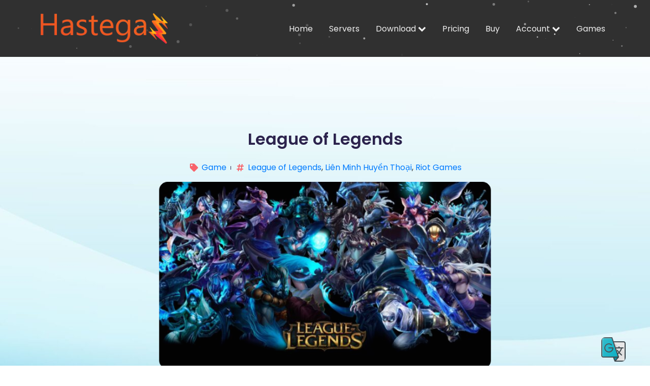

--- FILE ---
content_type: text/html; charset=UTF-8
request_url: https://hastega.net/league-of-legends/
body_size: 27346
content:
<!DOCTYPE html><html lang="en-US"><head ><meta http-equiv="X-UA-Compatible" content="IE=edge" />	<meta charset="UTF-8" />
	<meta name="viewport" content="width=device-width, initial-scale=1" />
	<title>League of Legends &#8211; Hastega</title>
<meta name='robots' content='max-image-preview:large' />
	<style>img:is([sizes="auto" i], [sizes^="auto," i]) { contain-intrinsic-size: 3000px 1500px }</style>
	<link rel="alternate" type="application/rss+xml" title="Hastega &raquo; Feed" href="https://hastega.net/feed/" />
<link rel="alternate" type="application/rss+xml" title="Hastega &raquo; Comments Feed" href="https://hastega.net/comments/feed/" />
<script type="588b4f0182661d353c88b561-text/javascript">
/* <![CDATA[ */
window._wpemojiSettings = {"baseUrl":"https:\/\/s.w.org\/images\/core\/emoji\/15.0.3\/72x72\/","ext":".png","svgUrl":"https:\/\/s.w.org\/images\/core\/emoji\/15.0.3\/svg\/","svgExt":".svg","source":{"concatemoji":"https:\/\/hastega.net\/wp-includes\/js\/wp-emoji-release.min.js?ver=6.7.1"}};
/*! This file is auto-generated */
!function(i,n){var o,s,e;function c(e){try{var t={supportTests:e,timestamp:(new Date).valueOf()};sessionStorage.setItem(o,JSON.stringify(t))}catch(e){}}function p(e,t,n){e.clearRect(0,0,e.canvas.width,e.canvas.height),e.fillText(t,0,0);var t=new Uint32Array(e.getImageData(0,0,e.canvas.width,e.canvas.height).data),r=(e.clearRect(0,0,e.canvas.width,e.canvas.height),e.fillText(n,0,0),new Uint32Array(e.getImageData(0,0,e.canvas.width,e.canvas.height).data));return t.every(function(e,t){return e===r[t]})}function u(e,t,n){switch(t){case"flag":return n(e,"\ud83c\udff3\ufe0f\u200d\u26a7\ufe0f","\ud83c\udff3\ufe0f\u200b\u26a7\ufe0f")?!1:!n(e,"\ud83c\uddfa\ud83c\uddf3","\ud83c\uddfa\u200b\ud83c\uddf3")&&!n(e,"\ud83c\udff4\udb40\udc67\udb40\udc62\udb40\udc65\udb40\udc6e\udb40\udc67\udb40\udc7f","\ud83c\udff4\u200b\udb40\udc67\u200b\udb40\udc62\u200b\udb40\udc65\u200b\udb40\udc6e\u200b\udb40\udc67\u200b\udb40\udc7f");case"emoji":return!n(e,"\ud83d\udc26\u200d\u2b1b","\ud83d\udc26\u200b\u2b1b")}return!1}function f(e,t,n){var r="undefined"!=typeof WorkerGlobalScope&&self instanceof WorkerGlobalScope?new OffscreenCanvas(300,150):i.createElement("canvas"),a=r.getContext("2d",{willReadFrequently:!0}),o=(a.textBaseline="top",a.font="600 32px Arial",{});return e.forEach(function(e){o[e]=t(a,e,n)}),o}function t(e){var t=i.createElement("script");t.src=e,t.defer=!0,i.head.appendChild(t)}"undefined"!=typeof Promise&&(o="wpEmojiSettingsSupports",s=["flag","emoji"],n.supports={everything:!0,everythingExceptFlag:!0},e=new Promise(function(e){i.addEventListener("DOMContentLoaded",e,{once:!0})}),new Promise(function(t){var n=function(){try{var e=JSON.parse(sessionStorage.getItem(o));if("object"==typeof e&&"number"==typeof e.timestamp&&(new Date).valueOf()<e.timestamp+604800&&"object"==typeof e.supportTests)return e.supportTests}catch(e){}return null}();if(!n){if("undefined"!=typeof Worker&&"undefined"!=typeof OffscreenCanvas&&"undefined"!=typeof URL&&URL.createObjectURL&&"undefined"!=typeof Blob)try{var e="postMessage("+f.toString()+"("+[JSON.stringify(s),u.toString(),p.toString()].join(",")+"));",r=new Blob([e],{type:"text/javascript"}),a=new Worker(URL.createObjectURL(r),{name:"wpTestEmojiSupports"});return void(a.onmessage=function(e){c(n=e.data),a.terminate(),t(n)})}catch(e){}c(n=f(s,u,p))}t(n)}).then(function(e){for(var t in e)n.supports[t]=e[t],n.supports.everything=n.supports.everything&&n.supports[t],"flag"!==t&&(n.supports.everythingExceptFlag=n.supports.everythingExceptFlag&&n.supports[t]);n.supports.everythingExceptFlag=n.supports.everythingExceptFlag&&!n.supports.flag,n.DOMReady=!1,n.readyCallback=function(){n.DOMReady=!0}}).then(function(){return e}).then(function(){var e;n.supports.everything||(n.readyCallback(),(e=n.source||{}).concatemoji?t(e.concatemoji):e.wpemoji&&e.twemoji&&(t(e.twemoji),t(e.wpemoji)))}))}((window,document),window._wpemojiSettings);
/* ]]> */
</script>
<style id='wp-emoji-styles-inline-css' type='text/css'>

	img.wp-smiley, img.emoji {
		display: inline !important;
		border: none !important;
		box-shadow: none !important;
		height: 1em !important;
		width: 1em !important;
		margin: 0 0.07em !important;
		vertical-align: -0.1em !important;
		background: none !important;
		padding: 0 !important;
	}
</style>
<style id='classic-theme-styles-inline-css' type='text/css'>
/*! This file is auto-generated */
.wp-block-button__link{color:#fff;background-color:#32373c;border-radius:9999px;box-shadow:none;text-decoration:none;padding:calc(.667em + 2px) calc(1.333em + 2px);font-size:1.125em}.wp-block-file__button{background:#32373c;color:#fff;text-decoration:none}
</style>
<style id='global-styles-inline-css' type='text/css'>
:root{--wp--preset--aspect-ratio--square: 1;--wp--preset--aspect-ratio--4-3: 4/3;--wp--preset--aspect-ratio--3-4: 3/4;--wp--preset--aspect-ratio--3-2: 3/2;--wp--preset--aspect-ratio--2-3: 2/3;--wp--preset--aspect-ratio--16-9: 16/9;--wp--preset--aspect-ratio--9-16: 9/16;--wp--preset--color--black: #000000;--wp--preset--color--cyan-bluish-gray: #abb8c3;--wp--preset--color--white: #ffffff;--wp--preset--color--pale-pink: #f78da7;--wp--preset--color--vivid-red: #cf2e2e;--wp--preset--color--luminous-vivid-orange: #ff6900;--wp--preset--color--luminous-vivid-amber: #fcb900;--wp--preset--color--light-green-cyan: #7bdcb5;--wp--preset--color--vivid-green-cyan: #00d084;--wp--preset--color--pale-cyan-blue: #8ed1fc;--wp--preset--color--vivid-cyan-blue: #0693e3;--wp--preset--color--vivid-purple: #9b51e0;--wp--preset--gradient--vivid-cyan-blue-to-vivid-purple: linear-gradient(135deg,rgba(6,147,227,1) 0%,rgb(155,81,224) 100%);--wp--preset--gradient--light-green-cyan-to-vivid-green-cyan: linear-gradient(135deg,rgb(122,220,180) 0%,rgb(0,208,130) 100%);--wp--preset--gradient--luminous-vivid-amber-to-luminous-vivid-orange: linear-gradient(135deg,rgba(252,185,0,1) 0%,rgba(255,105,0,1) 100%);--wp--preset--gradient--luminous-vivid-orange-to-vivid-red: linear-gradient(135deg,rgba(255,105,0,1) 0%,rgb(207,46,46) 100%);--wp--preset--gradient--very-light-gray-to-cyan-bluish-gray: linear-gradient(135deg,rgb(238,238,238) 0%,rgb(169,184,195) 100%);--wp--preset--gradient--cool-to-warm-spectrum: linear-gradient(135deg,rgb(74,234,220) 0%,rgb(151,120,209) 20%,rgb(207,42,186) 40%,rgb(238,44,130) 60%,rgb(251,105,98) 80%,rgb(254,248,76) 100%);--wp--preset--gradient--blush-light-purple: linear-gradient(135deg,rgb(255,206,236) 0%,rgb(152,150,240) 100%);--wp--preset--gradient--blush-bordeaux: linear-gradient(135deg,rgb(254,205,165) 0%,rgb(254,45,45) 50%,rgb(107,0,62) 100%);--wp--preset--gradient--luminous-dusk: linear-gradient(135deg,rgb(255,203,112) 0%,rgb(199,81,192) 50%,rgb(65,88,208) 100%);--wp--preset--gradient--pale-ocean: linear-gradient(135deg,rgb(255,245,203) 0%,rgb(182,227,212) 50%,rgb(51,167,181) 100%);--wp--preset--gradient--electric-grass: linear-gradient(135deg,rgb(202,248,128) 0%,rgb(113,206,126) 100%);--wp--preset--gradient--midnight: linear-gradient(135deg,rgb(2,3,129) 0%,rgb(40,116,252) 100%);--wp--preset--font-size--small: 13px;--wp--preset--font-size--medium: 20px;--wp--preset--font-size--large: 36px;--wp--preset--font-size--x-large: 42px;--wp--preset--spacing--20: 0.44rem;--wp--preset--spacing--30: 0.67rem;--wp--preset--spacing--40: 1rem;--wp--preset--spacing--50: 1.5rem;--wp--preset--spacing--60: 2.25rem;--wp--preset--spacing--70: 3.38rem;--wp--preset--spacing--80: 5.06rem;--wp--preset--shadow--natural: 6px 6px 9px rgba(0, 0, 0, 0.2);--wp--preset--shadow--deep: 12px 12px 50px rgba(0, 0, 0, 0.4);--wp--preset--shadow--sharp: 6px 6px 0px rgba(0, 0, 0, 0.2);--wp--preset--shadow--outlined: 6px 6px 0px -3px rgba(255, 255, 255, 1), 6px 6px rgba(0, 0, 0, 1);--wp--preset--shadow--crisp: 6px 6px 0px rgba(0, 0, 0, 1);}:where(.is-layout-flex){gap: 0.5em;}:where(.is-layout-grid){gap: 0.5em;}body .is-layout-flex{display: flex;}.is-layout-flex{flex-wrap: wrap;align-items: center;}.is-layout-flex > :is(*, div){margin: 0;}body .is-layout-grid{display: grid;}.is-layout-grid > :is(*, div){margin: 0;}:where(.wp-block-columns.is-layout-flex){gap: 2em;}:where(.wp-block-columns.is-layout-grid){gap: 2em;}:where(.wp-block-post-template.is-layout-flex){gap: 1.25em;}:where(.wp-block-post-template.is-layout-grid){gap: 1.25em;}.has-black-color{color: var(--wp--preset--color--black) !important;}.has-cyan-bluish-gray-color{color: var(--wp--preset--color--cyan-bluish-gray) !important;}.has-white-color{color: var(--wp--preset--color--white) !important;}.has-pale-pink-color{color: var(--wp--preset--color--pale-pink) !important;}.has-vivid-red-color{color: var(--wp--preset--color--vivid-red) !important;}.has-luminous-vivid-orange-color{color: var(--wp--preset--color--luminous-vivid-orange) !important;}.has-luminous-vivid-amber-color{color: var(--wp--preset--color--luminous-vivid-amber) !important;}.has-light-green-cyan-color{color: var(--wp--preset--color--light-green-cyan) !important;}.has-vivid-green-cyan-color{color: var(--wp--preset--color--vivid-green-cyan) !important;}.has-pale-cyan-blue-color{color: var(--wp--preset--color--pale-cyan-blue) !important;}.has-vivid-cyan-blue-color{color: var(--wp--preset--color--vivid-cyan-blue) !important;}.has-vivid-purple-color{color: var(--wp--preset--color--vivid-purple) !important;}.has-black-background-color{background-color: var(--wp--preset--color--black) !important;}.has-cyan-bluish-gray-background-color{background-color: var(--wp--preset--color--cyan-bluish-gray) !important;}.has-white-background-color{background-color: var(--wp--preset--color--white) !important;}.has-pale-pink-background-color{background-color: var(--wp--preset--color--pale-pink) !important;}.has-vivid-red-background-color{background-color: var(--wp--preset--color--vivid-red) !important;}.has-luminous-vivid-orange-background-color{background-color: var(--wp--preset--color--luminous-vivid-orange) !important;}.has-luminous-vivid-amber-background-color{background-color: var(--wp--preset--color--luminous-vivid-amber) !important;}.has-light-green-cyan-background-color{background-color: var(--wp--preset--color--light-green-cyan) !important;}.has-vivid-green-cyan-background-color{background-color: var(--wp--preset--color--vivid-green-cyan) !important;}.has-pale-cyan-blue-background-color{background-color: var(--wp--preset--color--pale-cyan-blue) !important;}.has-vivid-cyan-blue-background-color{background-color: var(--wp--preset--color--vivid-cyan-blue) !important;}.has-vivid-purple-background-color{background-color: var(--wp--preset--color--vivid-purple) !important;}.has-black-border-color{border-color: var(--wp--preset--color--black) !important;}.has-cyan-bluish-gray-border-color{border-color: var(--wp--preset--color--cyan-bluish-gray) !important;}.has-white-border-color{border-color: var(--wp--preset--color--white) !important;}.has-pale-pink-border-color{border-color: var(--wp--preset--color--pale-pink) !important;}.has-vivid-red-border-color{border-color: var(--wp--preset--color--vivid-red) !important;}.has-luminous-vivid-orange-border-color{border-color: var(--wp--preset--color--luminous-vivid-orange) !important;}.has-luminous-vivid-amber-border-color{border-color: var(--wp--preset--color--luminous-vivid-amber) !important;}.has-light-green-cyan-border-color{border-color: var(--wp--preset--color--light-green-cyan) !important;}.has-vivid-green-cyan-border-color{border-color: var(--wp--preset--color--vivid-green-cyan) !important;}.has-pale-cyan-blue-border-color{border-color: var(--wp--preset--color--pale-cyan-blue) !important;}.has-vivid-cyan-blue-border-color{border-color: var(--wp--preset--color--vivid-cyan-blue) !important;}.has-vivid-purple-border-color{border-color: var(--wp--preset--color--vivid-purple) !important;}.has-vivid-cyan-blue-to-vivid-purple-gradient-background{background: var(--wp--preset--gradient--vivid-cyan-blue-to-vivid-purple) !important;}.has-light-green-cyan-to-vivid-green-cyan-gradient-background{background: var(--wp--preset--gradient--light-green-cyan-to-vivid-green-cyan) !important;}.has-luminous-vivid-amber-to-luminous-vivid-orange-gradient-background{background: var(--wp--preset--gradient--luminous-vivid-amber-to-luminous-vivid-orange) !important;}.has-luminous-vivid-orange-to-vivid-red-gradient-background{background: var(--wp--preset--gradient--luminous-vivid-orange-to-vivid-red) !important;}.has-very-light-gray-to-cyan-bluish-gray-gradient-background{background: var(--wp--preset--gradient--very-light-gray-to-cyan-bluish-gray) !important;}.has-cool-to-warm-spectrum-gradient-background{background: var(--wp--preset--gradient--cool-to-warm-spectrum) !important;}.has-blush-light-purple-gradient-background{background: var(--wp--preset--gradient--blush-light-purple) !important;}.has-blush-bordeaux-gradient-background{background: var(--wp--preset--gradient--blush-bordeaux) !important;}.has-luminous-dusk-gradient-background{background: var(--wp--preset--gradient--luminous-dusk) !important;}.has-pale-ocean-gradient-background{background: var(--wp--preset--gradient--pale-ocean) !important;}.has-electric-grass-gradient-background{background: var(--wp--preset--gradient--electric-grass) !important;}.has-midnight-gradient-background{background: var(--wp--preset--gradient--midnight) !important;}.has-small-font-size{font-size: var(--wp--preset--font-size--small) !important;}.has-medium-font-size{font-size: var(--wp--preset--font-size--medium) !important;}.has-large-font-size{font-size: var(--wp--preset--font-size--large) !important;}.has-x-large-font-size{font-size: var(--wp--preset--font-size--x-large) !important;}
:where(.wp-block-post-template.is-layout-flex){gap: 1.25em;}:where(.wp-block-post-template.is-layout-grid){gap: 1.25em;}
:where(.wp-block-columns.is-layout-flex){gap: 2em;}:where(.wp-block-columns.is-layout-grid){gap: 2em;}
:root :where(.wp-block-pullquote){font-size: 1.5em;line-height: 1.6;}
</style>
<link rel='stylesheet' id='jupiterx-css' href='https://hastega.net/wp-content/uploads/jupiterx/compiler/jupiterx/f34b0aa.css?ver=2.0.4' type='text/css' media='all' />
<link rel='stylesheet' id='jupiterx-elements-dynamic-styles-css' href='https://hastega.net/wp-content/uploads/jupiterx/compiler/jupiterx-elements-dynamic-styles/097339a.css?ver=2.0.4' type='text/css' media='all' />
<link rel='stylesheet' id='elementor-icons-css' href='https://hastega.net/wp-content/plugins/elementor/assets/lib/eicons/css/elementor-icons.min.css?ver=5.34.0' type='text/css' media='all' />
<style id='elementor-icons-inline-css' type='text/css'>

		.elementor-add-new-section .elementor-add-templately-promo-button{
            background-color: #5d4fff;
            background-image: url(https://hastega.net/wp-content/plugins/essential-addons-for-elementor-lite/assets/admin/images/templately/logo-icon.svg);
            background-repeat: no-repeat;
            background-position: center center;
            position: relative;
        }
        
		.elementor-add-new-section .elementor-add-templately-promo-button > i{
            height: 12px;
        }
        
        body .elementor-add-new-section .elementor-add-section-area-button {
            margin-left: 0;
        }

		.elementor-add-new-section .elementor-add-templately-promo-button{
            background-color: #5d4fff;
            background-image: url(https://hastega.net/wp-content/plugins/essential-addons-for-elementor-lite/assets/admin/images/templately/logo-icon.svg);
            background-repeat: no-repeat;
            background-position: center center;
            position: relative;
        }
        
		.elementor-add-new-section .elementor-add-templately-promo-button > i{
            height: 12px;
        }
        
        body .elementor-add-new-section .elementor-add-section-area-button {
            margin-left: 0;
        }

		.elementor-add-new-section .elementor-add-templately-promo-button{
            background-color: #5d4fff;
            background-image: url(https://hastega.net/wp-content/plugins/essential-addons-for-elementor-lite/assets/admin/images/templately/logo-icon.svg);
            background-repeat: no-repeat;
            background-position: center center;
            position: relative;
        }
        
		.elementor-add-new-section .elementor-add-templately-promo-button > i{
            height: 12px;
        }
        
        body .elementor-add-new-section .elementor-add-section-area-button {
            margin-left: 0;
        }

		.elementor-add-new-section .elementor-add-templately-promo-button{
            background-color: #5d4fff;
            background-image: url(https://hastega.net/wp-content/plugins/essential-addons-for-elementor-lite/assets/admin/images/templately/logo-icon.svg);
            background-repeat: no-repeat;
            background-position: center center;
            position: relative;
        }
        
		.elementor-add-new-section .elementor-add-templately-promo-button > i{
            height: 12px;
        }
        
        body .elementor-add-new-section .elementor-add-section-area-button {
            margin-left: 0;
        }
</style>
<link rel='stylesheet' id='elementor-frontend-css' href='https://hastega.net/wp-content/plugins/elementor/assets/css/frontend.min.css?ver=3.26.4' type='text/css' media='all' />
<link rel='stylesheet' id='font-awesome-css' href='https://hastega.net/wp-content/plugins/elementor/assets/lib/font-awesome/css/font-awesome.min.css?ver=4.7.0' type='text/css' media='all' />
<link rel='stylesheet' id='jupiterx-core-raven-frontend-css' href='https://hastega.net/wp-content/plugins/jupiterx-core/includes/extensions/raven/assets/css/frontend.min.css?ver=6.7.1' type='text/css' media='all' />
<link rel='stylesheet' id='elementor-post-24738-css' href='https://hastega.net/wp-content/uploads/elementor/css/post-24738.css?ver=1738235088' type='text/css' media='all' />
<link rel='stylesheet' id='elementor-pro-css' href='https://hastega.net/wp-content/plugins/elementor-pro/assets/css/frontend.min.css?ver=3.17.0' type='text/css' media='all' />
<link rel='stylesheet' id='flatpickr-css' href='https://hastega.net/wp-content/plugins/elementor/assets/lib/flatpickr/flatpickr.min.css?ver=4.6.13' type='text/css' media='all' />
<link rel='stylesheet' id='widget-video-css' href='https://hastega.net/wp-content/plugins/elementor/assets/css/widget-video.min.css?ver=3.26.4' type='text/css' media='all' />
<link rel='stylesheet' id='widget-text-editor-css' href='https://hastega.net/wp-content/plugins/elementor/assets/css/widget-text-editor.min.css?ver=3.26.4' type='text/css' media='all' />
<link rel='stylesheet' id='elementor-post-12272-css' href='https://hastega.net/wp-content/uploads/elementor/css/post-12272.css?ver=1738302669' type='text/css' media='all' />
<link rel='stylesheet' id='eael-general-css' href='https://hastega.net/wp-content/plugins/essential-addons-for-elementor-lite/assets/front-end/css/view/general.min.css?ver=6.1.0' type='text/css' media='all' />
<link rel='stylesheet' id='eael-156-css' href='https://hastega.net/wp-content/uploads/essential-addons-elementor/eael-156.css?ver=1646837289' type='text/css' media='all' />
<link rel='stylesheet' id='elementor-post-156-css' href='https://hastega.net/wp-content/uploads/elementor/css/post-156.css?ver=1738235088' type='text/css' media='all' />
<link rel='stylesheet' id='elementor-post-168-css' href='https://hastega.net/wp-content/uploads/elementor/css/post-168.css?ver=1738235088' type='text/css' media='all' />
<link rel='stylesheet' id='eael-172-css' href='https://hastega.net/wp-content/uploads/essential-addons-elementor/eael-172.css?ver=1646837289' type='text/css' media='all' />
<link rel='stylesheet' id='elementor-post-172-css' href='https://hastega.net/wp-content/uploads/elementor/css/post-172.css?ver=1738235088' type='text/css' media='all' />
<link rel='stylesheet' id='google-fonts-1-css' href='https://fonts.googleapis.com/css?family=Roboto%3A100%2C100italic%2C200%2C200italic%2C300%2C300italic%2C400%2C400italic%2C500%2C500italic%2C600%2C600italic%2C700%2C700italic%2C800%2C800italic%2C900%2C900italic%7CRoboto+Slab%3A100%2C100italic%2C200%2C200italic%2C300%2C300italic%2C400%2C400italic%2C500%2C500italic%2C600%2C600italic%2C700%2C700italic%2C800%2C800italic%2C900%2C900italic&#038;display=auto&#038;ver=6.7.1' type='text/css' media='all' />
<link rel='stylesheet' id='elementor-icons-shared-0-css' href='https://hastega.net/wp-content/plugins/elementor/assets/lib/font-awesome/css/fontawesome.min.css?ver=5.15.3' type='text/css' media='all' />
<link rel='stylesheet' id='elementor-icons-fa-brands-css' href='https://hastega.net/wp-content/plugins/elementor/assets/lib/font-awesome/css/brands.min.css?ver=5.15.3' type='text/css' media='all' />
<link rel='stylesheet' id='elementor-icons-fa-solid-css' href='https://hastega.net/wp-content/plugins/elementor/assets/lib/font-awesome/css/solid.min.css?ver=5.15.3' type='text/css' media='all' />
<link rel="preconnect" href="https://fonts.gstatic.com/" crossorigin><script type="588b4f0182661d353c88b561-text/javascript" src="https://hastega.net/wp-content/themes/jupiterx/lib/admin/assets/lib/webfont/webfont.min.js?ver=1.6.26" id="jupiterx-webfont-js"></script>
<script type="588b4f0182661d353c88b561-text/javascript" id="jupiterx-webfont-js-after">
/* <![CDATA[ */
WebFont.load({
				google: {
					families: ['Poppins:100,200,300,400,500,600,700,800,900,100italic,200italic,300italic,400italic,500italic,600italic,700italic,800italic,900italic']
				}
			});
/* ]]> */
</script>
<script type="588b4f0182661d353c88b561-text/javascript" src="https://hastega.net/wp-includes/js/jquery/jquery.min.js?ver=3.7.1" id="jquery-core-js"></script>
<script type="588b4f0182661d353c88b561-text/javascript" src="https://hastega.net/wp-includes/js/jquery/jquery-migrate.min.js?ver=3.4.1" id="jquery-migrate-js"></script>
<script type="588b4f0182661d353c88b561-text/javascript" src="https://hastega.net/wp-content/themes/jupiterx/lib/assets/dist/js/utils.min.js?ver=2.0.4" id="jupiterx-utils-js"></script>
<link rel="https://api.w.org/" href="https://hastega.net/wp-json/" /><link rel="alternate" title="JSON" type="application/json" href="https://hastega.net/wp-json/wp/v2/posts/12272" /><link rel="EditURI" type="application/rsd+xml" title="RSD" href="https://hastega.net/xmlrpc.php?rsd" />
<meta name="generator" content="WordPress 6.7.1" />
<link rel="canonical" href="https://hastega.net/league-of-legends/" />
<link rel='shortlink' href='https://hastega.net/?p=12272' />
<link rel="alternate" title="oEmbed (JSON)" type="application/json+oembed" href="https://hastega.net/wp-json/oembed/1.0/embed?url=https%3A%2F%2Fhastega.net%2Fleague-of-legends%2F" />
<link rel="alternate" title="oEmbed (XML)" type="text/xml+oembed" href="https://hastega.net/wp-json/oembed/1.0/embed?url=https%3A%2F%2Fhastega.net%2Fleague-of-legends%2F&#038;format=xml" />
<meta name="generator" content="Elementor 3.26.4; features: additional_custom_breakpoints; settings: css_print_method-external, google_font-enabled, font_display-auto">
			<style>
				.e-con.e-parent:nth-of-type(n+4):not(.e-lazyloaded):not(.e-no-lazyload),
				.e-con.e-parent:nth-of-type(n+4):not(.e-lazyloaded):not(.e-no-lazyload) * {
					background-image: none !important;
				}
				@media screen and (max-height: 1024px) {
					.e-con.e-parent:nth-of-type(n+3):not(.e-lazyloaded):not(.e-no-lazyload),
					.e-con.e-parent:nth-of-type(n+3):not(.e-lazyloaded):not(.e-no-lazyload) * {
						background-image: none !important;
					}
				}
				@media screen and (max-height: 640px) {
					.e-con.e-parent:nth-of-type(n+2):not(.e-lazyloaded):not(.e-no-lazyload),
					.e-con.e-parent:nth-of-type(n+2):not(.e-lazyloaded):not(.e-no-lazyload) * {
						background-image: none !important;
					}
				}
			</style>
			<link rel="icon" href="https://hastega.net/wp-content/uploads/2022/03/cropped-021a6ac29c4d50c1f002237a4174506d-32x32.png" sizes="32x32" />
<link rel="icon" href="https://hastega.net/wp-content/uploads/2022/03/cropped-021a6ac29c4d50c1f002237a4174506d-192x192.png" sizes="192x192" />
<link rel="apple-touch-icon" href="https://hastega.net/wp-content/uploads/2022/03/cropped-021a6ac29c4d50c1f002237a4174506d-180x180.png" />
<meta name="msapplication-TileImage" content="https://hastega.net/wp-content/uploads/2022/03/cropped-021a6ac29c4d50c1f002237a4174506d-270x270.png" />
		<style type="text/css" id="wp-custom-css">
			* {
    box-sizing: border-box;
}
b {
    font-weight: 600;
}
blockquote {
    border-left: 16px solid #F8636B;
    border-radius: 8px;
		font-size: 16px;
		font-style: italic;
    font-weight: 500;
    padding: 16px;
}
body, html {
    overflow-x: hidden;
    width: 100%;
}
h1, h2, h3, h4, h5, h6 {
    line-height: 1.5em !important;
}
hr {
    border-top: 1px dashed #909090;
    margin-bottom: 32px;
    padding-top: 32px;
}
img {
    image-rendering: -webkit-optimize-contrast;
    border-radius: 8px;
}
img.aligncenter {
    border-radius: 8px;
}
img.alignleft {
    border-radius: 8px;
}
img.alignnone {
    border-radius: 8px;
}
img.alignright {
    border-radius: 8px;
}
li {
    padding-bottom: 8px;
}
strong {
    font-weight: 600;
}
select#archives-dropdown-2 {
    border-radius: 8px;
    border: 1px solid #303030;
    height: 32px;
}
select#archives-dropdown-2:focus {
    border: 1px solid #909090;
    box-shadow: none !important;
}
table {
    width: 100%;
}
ul ol {
    padding-top: 8px;
}
ul ul {
    padding-top: 8px;
}
a.jupiterx-social-share-link {
    border-radius: 8px;
}
.jupiterx-widget ul [class*=jupiterx-icon]::before {
    opacity: 1;
}
.raven-nav-menu li.menu-item>a.raven-link-item .sub-arrow {
    fill: #F0F0F0;
    margin-left: 4px;
}
.raven-nav-menu-horizontal .raven-nav-menu a.raven-link-item:not([class*=elementor]) .sub-arrow {
    display: block !important;
}
.raven-nav-menu-mobile .raven-submenu .raven-submenu-item.raven-link-item {
		text-indent: 16px !important;
}
.raven-nav-menu-mobile .raven-submenu .raven-submenu .raven-submenu-item.raven-link-item {
		text-indent: 32px !important;
}
.tag-cloud-link {
    background-color: #F0F0F0;
    border-radius: 8px;
    border: 1px solid #303030;
    color: #303030;
    transition: 0.5s;
}
.tag-cloud-link:hover {
    border: 1px solid #F8636B;
    color: #F8636B;
}
.widget_nav_menu .sub-menu {
    display: block;
}		</style>
		<link rel="stylesheet" id="asp-basic" href="https://hastega.net/wp-content/cache/asp/style.basic-ve-is-po-no-da-co-au-ga-se-is.css?mq=pvwpPB" media="all" /><style id='asp-instance-1'>
div[id*='ajaxsearchpro1_'] div.asp_loader,
div[id*='ajaxsearchpro1_'] div.asp_loader * {
    /* display: none; */
    box-sizing: border-box !important;
    margin: 0;
    padding: 0;
    /* vertical-align: middle !important; */
    box-shadow: none;
}

div[id*='ajaxsearchpro1_'] div.asp_loader {
    box-sizing: border-box;
    display: flex;
    flex: 0 1 auto;
    flex-direction: column;
    flex-grow: 0;
    flex-shrink: 0;
    flex-basis:28px;
    max-width: 100%;
    max-height: 100%;
    align-items: center;
    justify-content: center;
}

div[id*='ajaxsearchpro1_'] div.asp_loader-inner {
    width: 100%;
    margin: 0 auto;
    text-align: center;
    /* vertical-align: text-top; */
    height: 100%;
}
 
@-webkit-keyframes ball-scale-ripple-multiple {
    0% {
        -webkit-transform: scale(0.1);
        transform: scale(0.1);
        opacity: 1; }

    70% {
        -webkit-transform: scale(1);
        transform: scale(1);
        opacity: 0.7; }

    100% {
        opacity: 0.0; } }

@keyframes ball-scale-ripple-multiple {
    0% {
        -webkit-transform: scale(0.1);
        transform: scale(0.1);
        opacity: 1; }

    70% {
        -webkit-transform: scale(1);
        transform: scale(1);
        opacity: 0.7; }

    100% {
        opacity: 0.0; } }

div[id*='ajaxsearchpro1_'] div.asp_ball-scale-ripple-multiple {
    position: relative;
    width: 100%;
    height: 100%; }
div[id*='ajaxsearchpro1_'] div.asp_ball-scale-ripple-multiple > div:nth-child(0) {
    -webkit-animation-delay: -0.8s;
    animation-delay: -0.8s; }
div[id*='ajaxsearchpro1_'] div.asp_ball-scale-ripple-multiple > div:nth-child(1) {
    -webkit-animation-delay: -0.6s;
    animation-delay: -0.6s; }
div[id*='ajaxsearchpro1_'] div.asp_ball-scale-ripple-multiple > div:nth-child(2) {
    -webkit-animation-delay: -0.4s;
    animation-delay: -0.4s; }
div[id*='ajaxsearchpro1_'] div.asp_ball-scale-ripple-multiple > div:nth-child(3) {
    -webkit-animation-delay: -0.2s;
    animation-delay: -0.2s; }
div[id*='ajaxsearchpro1_'] div.asp_ball-scale-ripple-multiple > div {
    -webkit-animation-fill-mode: both;
    animation-fill-mode: both;
    position: absolute;
    top: 0;
    left: 0;
    width: 100%;
    height: 100%;
    border-radius: 100%;
    border: 2px solid rgb(48, 48, 48);
    -webkit-animation: ball-scale-ripple-multiple 1.25s 0s infinite cubic-bezier(.21, .53, .56, .8);
    animation: ball-scale-ripple-multiple 1.25s 0s infinite cubic-bezier(.21, .53, .56, .8);
}

div[id*='ajaxsearchprores1_'] .asp_res_loader div.asp_loader,
div[id*='ajaxsearchprores1_'] .asp_res_loader div.asp_loader * {
    /* display: none; */
    box-sizing: border-box !important;
    margin: 0;
    padding: 0;
    /* vertical-align: middle !important; */
    box-shadow: none;
}

div[id*='ajaxsearchprores1_'] .asp_res_loader div.asp_loader {
    box-sizing: border-box;
    display: flex;
    flex: 0 1 auto;
    flex-direction: column;
    flex-grow: 0;
    flex-shrink: 0;
    flex-basis:28px;
    max-width: 100%;
    max-height: 100%;
    align-items: center;
    justify-content: center;
}

div[id*='ajaxsearchprores1_'] .asp_res_loader div.asp_loader-inner {
    width: 100%;
    margin: 0 auto;
    text-align: center;
    /* vertical-align: text-top; */
    height: 100%;
}
 
@-webkit-keyframes ball-scale-ripple-multiple {
    0% {
        -webkit-transform: scale(0.1);
        transform: scale(0.1);
        opacity: 1; }

    70% {
        -webkit-transform: scale(1);
        transform: scale(1);
        opacity: 0.7; }

    100% {
        opacity: 0.0; } }

@keyframes ball-scale-ripple-multiple {
    0% {
        -webkit-transform: scale(0.1);
        transform: scale(0.1);
        opacity: 1; }

    70% {
        -webkit-transform: scale(1);
        transform: scale(1);
        opacity: 0.7; }

    100% {
        opacity: 0.0; } }

div[id*='ajaxsearchprores1_'] .asp_res_loader div.asp_ball-scale-ripple-multiple {
    position: relative;
    width: 100%;
    height: 100%; }
div[id*='ajaxsearchprores1_'] .asp_res_loader div.asp_ball-scale-ripple-multiple > div:nth-child(0) {
    -webkit-animation-delay: -0.8s;
    animation-delay: -0.8s; }
div[id*='ajaxsearchprores1_'] .asp_res_loader div.asp_ball-scale-ripple-multiple > div:nth-child(1) {
    -webkit-animation-delay: -0.6s;
    animation-delay: -0.6s; }
div[id*='ajaxsearchprores1_'] .asp_res_loader div.asp_ball-scale-ripple-multiple > div:nth-child(2) {
    -webkit-animation-delay: -0.4s;
    animation-delay: -0.4s; }
div[id*='ajaxsearchprores1_'] .asp_res_loader div.asp_ball-scale-ripple-multiple > div:nth-child(3) {
    -webkit-animation-delay: -0.2s;
    animation-delay: -0.2s; }
div[id*='ajaxsearchprores1_'] .asp_res_loader div.asp_ball-scale-ripple-multiple > div {
    -webkit-animation-fill-mode: both;
    animation-fill-mode: both;
    position: absolute;
    top: 0;
    left: 0;
    width: 100%;
    height: 100%;
    border-radius: 100%;
    border: 2px solid rgb(48, 48, 48);
    -webkit-animation: ball-scale-ripple-multiple 1.25s 0s infinite cubic-bezier(.21, .53, .56, .8);
    animation: ball-scale-ripple-multiple 1.25s 0s infinite cubic-bezier(.21, .53, .56, .8);
}

#ajaxsearchpro1_1 div.asp_loader, #ajaxsearchpro1_2 div.asp_loader,
#ajaxsearchpro1_1 div.asp_loader *, #ajaxsearchpro1_2 div.asp_loader * {
    /* display: none; */
    box-sizing: border-box !important;
    margin: 0;
    padding: 0;
    /* vertical-align: middle !important; */
    box-shadow: none;
}

#ajaxsearchpro1_1 div.asp_loader, #ajaxsearchpro1_2 div.asp_loader {
    box-sizing: border-box;
    display: flex;
    flex: 0 1 auto;
    flex-direction: column;
    flex-grow: 0;
    flex-shrink: 0;
    flex-basis:28px;
    max-width: 100%;
    max-height: 100%;
    align-items: center;
    justify-content: center;
}

#ajaxsearchpro1_1 div.asp_loader-inner, #ajaxsearchpro1_2 div.asp_loader-inner {
    width: 100%;
    margin: 0 auto;
    text-align: center;
    /* vertical-align: text-top; */
    height: 100%;
}
 
@-webkit-keyframes ball-scale-ripple-multiple {
    0% {
        -webkit-transform: scale(0.1);
        transform: scale(0.1);
        opacity: 1; }

    70% {
        -webkit-transform: scale(1);
        transform: scale(1);
        opacity: 0.7; }

    100% {
        opacity: 0.0; } }

@keyframes ball-scale-ripple-multiple {
    0% {
        -webkit-transform: scale(0.1);
        transform: scale(0.1);
        opacity: 1; }

    70% {
        -webkit-transform: scale(1);
        transform: scale(1);
        opacity: 0.7; }

    100% {
        opacity: 0.0; } }

#ajaxsearchpro1_1 div.asp_ball-scale-ripple-multiple, #ajaxsearchpro1_2 div.asp_ball-scale-ripple-multiple {
    position: relative;
    width: 100%;
    height: 100%; }
#ajaxsearchpro1_1 div.asp_ball-scale-ripple-multiple > div:nth-child(0), #ajaxsearchpro1_2 div.asp_ball-scale-ripple-multiple > div:nth-child(0) {
    -webkit-animation-delay: -0.8s;
    animation-delay: -0.8s; }
#ajaxsearchpro1_1 div.asp_ball-scale-ripple-multiple > div:nth-child(1), #ajaxsearchpro1_2 div.asp_ball-scale-ripple-multiple > div:nth-child(1) {
    -webkit-animation-delay: -0.6s;
    animation-delay: -0.6s; }
#ajaxsearchpro1_1 div.asp_ball-scale-ripple-multiple > div:nth-child(2), #ajaxsearchpro1_2 div.asp_ball-scale-ripple-multiple > div:nth-child(2) {
    -webkit-animation-delay: -0.4s;
    animation-delay: -0.4s; }
#ajaxsearchpro1_1 div.asp_ball-scale-ripple-multiple > div:nth-child(3), #ajaxsearchpro1_2 div.asp_ball-scale-ripple-multiple > div:nth-child(3) {
    -webkit-animation-delay: -0.2s;
    animation-delay: -0.2s; }
#ajaxsearchpro1_1 div.asp_ball-scale-ripple-multiple > div, #ajaxsearchpro1_2 div.asp_ball-scale-ripple-multiple > div {
    -webkit-animation-fill-mode: both;
    animation-fill-mode: both;
    position: absolute;
    top: 0;
    left: 0;
    width: 100%;
    height: 100%;
    border-radius: 100%;
    border: 2px solid rgb(48, 48, 48);
    -webkit-animation: ball-scale-ripple-multiple 1.25s 0s infinite cubic-bezier(.21, .53, .56, .8);
    animation: ball-scale-ripple-multiple 1.25s 0s infinite cubic-bezier(.21, .53, .56, .8);
}

@-webkit-keyframes asp_an_fadeInDown {
    0% {
        opacity: 0;
        -webkit-transform: translateY(-20px);
    }

    100% {
        opacity: 1;
        -webkit-transform: translateY(0);
    }
}

@keyframes asp_an_fadeInDown {
    0% {
        opacity: 0;
        transform: translateY(-20px);
    }

    100% {
        opacity: 1;
        transform: translateY(0);
    }
}

.asp_an_fadeInDown {
    -webkit-animation-name:  asp_an_fadeInDown;
    animation-name:  asp_an_fadeInDown;
}
div.asp_r.asp_r_1,
div.asp_r.asp_r_1 *,
div.asp_m.asp_m_1,
div.asp_m.asp_m_1 *,
div.asp_s.asp_s_1,
div.asp_s.asp_s_1 * {
    -webkit-box-sizing: content-box; /* Safari/Chrome, other WebKit */
    -moz-box-sizing: content-box; /* Firefox, other Gecko */
    -ms-box-sizing: content-box;
    -o-box-sizing: content-box;
    box-sizing: content-box;
    border: 0;
    border-radius: 0;
    text-transform: none;
    text-shadow: none;
    box-shadow: none;
    text-decoration: none;
    text-align: left;
    letter-spacing: normal;
}

div.asp_r.asp_r_1,
div.asp_m.asp_m_1,
div.asp_s.asp_s_1 {
    -webkit-box-sizing: border-box;
    -moz-box-sizing: border-box;
    -ms-box-sizing: border-box;
    -o-box-sizing: border-box;
    box-sizing: border-box;
}

/* Margin and padding gets wrecked if set with compatibility.. */
div.asp_r.asp_r_1,
div.asp_r.asp_r_1 *,
div.asp_m.asp_m_1,
div.asp_m.asp_m_1 *,
div.asp_s.asp_s_1,
div.asp_s.asp_s_1 * {
    padding: 0;
    margin: 0;
}

.wpdreams_clear {
    clear: both;
}

.asp_w_container_1 {
	width: 100%;
}

div.asp_m.asp_m_1 {
  width: 100%;
  height: auto;
  max-height: none;
  border-radius: 5px;
  background: #d1eaff;
  margin-top: 0;
  margin-bottom: 0;
              background-image: -moz-radial-gradient(center, ellipse cover,  rgb(255, 255, 255), rgb(255, 255, 255));
            background-image: -webkit-gradient(radial, center center, 0px, center center, 100%, rgb(255, 255, 255), rgb(255, 255, 255));
            background-image: -webkit-radial-gradient(center, ellipse cover,  rgb(255, 255, 255), rgb(255, 255, 255));
            background-image: -o-radial-gradient(center, ellipse cover,  rgb(255, 255, 255), rgb(255, 255, 255));
            background-image: -ms-radial-gradient(center, ellipse cover,  rgb(255, 255, 255), rgb(255, 255, 255));
            background-image: radial-gradient(ellipse at center,  rgb(255, 255, 255), rgb(255, 255, 255));
          overflow: hidden;
  border:0px none rgba(255, 255, 255, 0);border-radius:16px 16px 0px 16px;  box-shadow:0px 0px 0px 0px #ffffff ;}



div.asp_m.asp_m_1 .probox {
  margin: 0px;
  height: 48px;
              background-image: -moz-radial-gradient(center, ellipse cover,  rgb(240, 240, 240), rgb(240, 240, 240));
            background-image: -webkit-gradient(radial, center center, 0px, center center, 100%, rgb(240, 240, 240), rgb(240, 240, 240));
            background-image: -webkit-radial-gradient(center, ellipse cover,  rgb(240, 240, 240), rgb(240, 240, 240));
            background-image: -o-radial-gradient(center, ellipse cover,  rgb(240, 240, 240), rgb(240, 240, 240));
            background-image: -ms-radial-gradient(center, ellipse cover,  rgb(240, 240, 240), rgb(240, 240, 240));
            background-image: radial-gradient(ellipse at center,  rgb(240, 240, 240), rgb(240, 240, 240));
          border:1px solid rgb(48, 48, 48);border-radius:16px 16px 0px 16px;  box-shadow:0px 0px 0px 0px rgba(255, 255, 255, 0) ;}



p[id*=asp-try-1] {
    color: rgb(48, 48, 48) !important;
    display: block;
}

div.asp_main_container+[id*=asp-try-1] {
        width: 100%;
}

p[id*=asp-try-1] a {
    color: rgb(233, 30, 99) !important;
}

p[id*=asp-try-1] a:after {
    color: rgb(48, 48, 48) !important;
    display: inline;
    content: ',';
}

p[id*=asp-try-1] a:last-child:after {
    display: none;
}

div.asp_m.asp_m_1 .probox .proinput {
  font-weight:normal;font-family:inherit;color:rgb(48, 48, 48);font-size:16px;line-height:auto;text-shadow:0px 0px 0px rgba(255, 255, 255, 0);    line-height: normal;
  flex-grow: 1;
  order: 5;
  /* Ipad and stuff.. */
  -webkit-flex-grow: 1;
  -webkit-order: 5;
}

div.asp_m.asp_m_1 .probox .proinput input.orig {
    font-weight:normal;font-family:inherit;color:rgb(48, 48, 48);font-size:16px;line-height:auto;text-shadow:0px 0px 0px rgba(255, 255, 255, 0);    line-height: normal;
    border: 0;
    box-shadow: none;
    height: 48px;
    position: relative;
    z-index: 2;
    padding: 0 !important;
    padding-top: 2px !important;
    margin: -1px 0 0 -4px !important;
    width: 100%;
    background: transparent !important;
}

div.asp_m.asp_m_1 .probox .proinput input.autocomplete {
    font-weight:normal;font-family:inherit;color:rgb(48, 48, 48);font-size:16px;line-height:auto;text-shadow:0px 0px 0px rgba(255, 255, 255, 0);    line-height: normal;
    opacity: 0.25;
    height: 48px;
    display: block;
    position: relative;
    z-index: 1;
    padding: 0 !important;
    margin: -1px 0 0 -4px !important;
    margin-top: -48px !important;
    width: 100%;
    background: transparent !important;
}

.rtl div.asp_m.asp_m_1 .probox .proinput input.orig,
.rtl div.asp_m.asp_m_1 .probox .proinput input.autocomplete {
    font-weight:normal;font-family:inherit;color:rgb(48, 48, 48);font-size:16px;line-height:auto;text-shadow:0px 0px 0px rgba(255, 255, 255, 0);    line-height: normal;
    direction: rtl;
    text-align: right;
}

.rtl div.asp_m.asp_m_1 .probox .proinput {
    /*float: right;*/
    margin-right: 2px;
}

.rtl div.asp_m.asp_m_1 .probox .proloading,
.rtl div.asp_m.asp_m_1 .probox .proclose {
    order: 3;
}


div.asp_m.asp_m_1 .probox .proinput input.orig::-webkit-input-placeholder {
    font-weight:normal;font-family:inherit;color:rgb(48, 48, 48);font-size:16px;text-shadow:0px 0px 0px rgba(255, 255, 255, 0);    opacity: 0.85;
}
div.asp_m.asp_m_1 .probox .proinput input.orig::-moz-placeholder {
    font-weight:normal;font-family:inherit;color:rgb(48, 48, 48);font-size:16px;text-shadow:0px 0px 0px rgba(255, 255, 255, 0);    opacity: 0.85;
}
div.asp_m.asp_m_1 .probox .proinput input.orig:-ms-input-placeholder {
    font-weight:normal;font-family:inherit;color:rgb(48, 48, 48);font-size:16px;text-shadow:0px 0px 0px rgba(255, 255, 255, 0);    opacity: 0.85;
}
div.asp_m.asp_m_1 .probox .proinput input.orig:-moz-placeholder {
    font-weight:normal;font-family:inherit;color:rgb(48, 48, 48);font-size:16px;text-shadow:0px 0px 0px rgba(255, 255, 255, 0);    opacity: 0.85;
    line-height: normal !important;
}

div.asp_m.asp_m_1 .probox .proinput input.autocomplete {
    font-weight:normal;font-family:inherit;color:rgb(48, 48, 48);font-size:16px;line-height:auto;text-shadow:0px 0px 0px rgba(255, 255, 255, 0);    line-height: normal;
    border: 0;
    box-shadow: none;
}

div.asp_m.asp_m_1 .probox .proloading,
div.asp_m.asp_m_1 .probox .proclose,
div.asp_m.asp_m_1 .probox .promagnifier,
div.asp_m.asp_m_1 .probox .prosettings {
  width: 48px;
  height: 48px;
  flex: 0 0 48px;
  flex-grow: 0;
  order: 7;
    /* Ipad and stuff.. */
    -webkit-flex: 0 0 48px;
    -webkit-flex-grow: 0;
    -webkit-order: 7;
}

div.asp_m.asp_m_1 .probox .proclose svg {
     fill: rgb(48, 48, 48);
     background: rgba(255, 255, 255, 0);
     box-shadow: 0px 0px 0px 2px rgb(144, 144, 144);
}

div.asp_m.asp_m_1 .probox .proloading {
    width: 48px;
    height: 48px;
    min-width: 48px;
    min-height: 48px;
    max-width: 48px;
    max-height: 48px;
}

div.asp_m.asp_m_1 .probox .proloading .asp_loader {
    width: 44px;
    height: 44px;
    min-width: 44px;
    min-height: 44px;
    max-width: 44px;
    max-height: 44px;
}

div.asp_m.asp_m_1 .probox .promagnifier {
	width: auto;
	height: 48px;
	flex: 0 0 auto;
	order: 7;
	/* Ipad and stuff.. */
	-webkit-flex: 0 0 auto;
	-webkit-order: 7;
}


div.asp_m.asp_m_1 .probox .promagnifier:focus-visible {
	outline: black outset;
}

div.asp_m.asp_m_1 .probox .promagnifier .innericon {
	display: block;
	width: 48px;
	height: 48px;
	float: right;
}

div.asp_m.asp_m_1 .probox .promagnifier .asp_text_button {
	display: block;
	width: auto;
	height: 48px;
	float: right;
	margin: 0;
		    padding: 0 10px 0 2px;
	    font-weight:normal;font-family:inherit;color:rgb(240, 240, 240);font-size:16px;line-height:auto;text-shadow:0px 0px 0px rgba(255, 255, 255, 0);    /* to center the text, this must be identical with the height */
    line-height: 48px;
}

div.asp_m.asp_m_1 .probox .promagnifier .innericon svg {
  fill: rgb(255, 255, 255);
}

div.asp_m.asp_m_1 .probox .prosettings .innericon svg {
  fill: rgb(48, 48, 48);
}



div.asp_m.asp_m_1 .probox .promagnifier {
  	  width: auto;
    height: 48px;
              background-image: -webkit-linear-gradient(180deg, rgb(48, 48, 48), rgb(48, 48, 48));
            background-image: -moz-linear-gradient(180deg, rgb(48, 48, 48), rgb(48, 48, 48));
            background-image: -o-linear-gradient(180deg, rgb(48, 48, 48), rgb(48, 48, 48));
            background-image: -ms-linear-gradient(180deg, rgb(48, 48, 48) 0%, rgb(48, 48, 48) 100%);
            background-image: linear-gradient(180deg, rgb(48, 48, 48), rgb(48, 48, 48));
          background-position:center center;
  background-repeat: no-repeat;

  order: 11;
  /* Ipad and stuff fix */
  -webkit-order: 11;
  float: right; /* IE9, no flexbox */
  border:0px none rgba(255, 255, 255, 0);border-radius:0px 0px 0px 0px;  box-shadow:0px 0px 0px 0px rgba(255, 255, 255, 0.61) ;  cursor: pointer;
  background-size: 100% 100%;

  background-position:center center;
  background-repeat: no-repeat;
  cursor: pointer;
}



div.asp_m.asp_m_1 .probox .prosettings {
  width: 48px;
  height: 48px;
              background-image: -webkit-linear-gradient(185deg, rgb(240, 240, 240), rgb(240, 240, 240));
            background-image: -moz-linear-gradient(185deg, rgb(240, 240, 240), rgb(240, 240, 240));
            background-image: -o-linear-gradient(185deg, rgb(240, 240, 240), rgb(240, 240, 240));
            background-image: -ms-linear-gradient(185deg, rgb(240, 240, 240) 0%, rgb(240, 240, 240) 100%);
            background-image: linear-gradient(185deg, rgb(240, 240, 240), rgb(240, 240, 240));
          background-position:center center;
  background-repeat: no-repeat;
  order: 10;
  /* Ipad and stuff fix*/
  -webkit-order: 10;
  float: right; /* IE9, no flexbox */
  border:0px none rgba(255, 255, 255, 0);border-radius:0px 0px 0px 0px;  box-shadow:0px 0px 0px 0px rgba(255, 255, 255, 0.63) ;  cursor: pointer;
  background-size: 100% 100%;
  align-self: flex-end;
}


div.asp_r.asp_r_1 {
    position: absolute;
    z-index: 11000;
    width: auto;
    margin: 16px 0 0 0;
}

div.asp_r.asp_r_1 .asp_nores {
	border:0px solid rgb(0, 0, 0);border-radius:0px 0px 0px 0px;	box-shadow:0px 5px 5px -5px #dfdfdf;    padding: 6px 12px 6px 12px;
    margin: 0 0 0 0;
    font-weight:normal;font-family:inherit;color:rgba(74, 74, 74, 1);font-size:1rem;line-height:1.2rem;text-shadow:0px 0px 0px rgba(255, 255, 255, 0);    font-weight: normal;
	background: rgb(255, 255, 255);
}

div.asp_r.asp_r_1 .asp_nores .asp_nores_kw_suggestions {
	color: rgba(234, 67, 53, 1);
    font-weight: normal;
}

div.asp_r.asp_r_1 .asp_nores .asp_keyword {
    padding: 0 8px 0 0;
    cursor: pointer;
	color: rgba(20, 84, 169, 1);
    font-weight: bold;
}

div.asp_r.asp_r_1 .asp_results_top {
    background: rgb(255, 255, 255);
    border:px none rgba(255, 255, 255, 0);border-radius:0px 0px 0px 0px;    padding: 8px 0 8px 0;
    margin: 0 0 0 0;
    text-align: center;
    font-weight:normal;font-family:inherit;color:rgb(48, 48, 48);font-size:16px;line-height:auto;text-shadow:0px 0px 0px rgba(255, 255, 255, 0);}

div.asp_r.asp_r_1 .results .item {
    height: auto;
    background: rgb(255, 255, 255);
}

div.asp_r.asp_r_1 .results .item.hovered {
              background-image: -moz-radial-gradient(center, ellipse cover,  rgb(245, 245, 245), rgb(245, 245, 245));
            background-image: -webkit-gradient(radial, center center, 0px, center center, 100%, rgb(245, 245, 245), rgb(245, 245, 245));
            background-image: -webkit-radial-gradient(center, ellipse cover,  rgb(245, 245, 245), rgb(245, 245, 245));
            background-image: -o-radial-gradient(center, ellipse cover,  rgb(245, 245, 245), rgb(245, 245, 245));
            background-image: -ms-radial-gradient(center, ellipse cover,  rgb(245, 245, 245), rgb(245, 245, 245));
            background-image: radial-gradient(ellipse at center,  rgb(245, 245, 245), rgb(245, 245, 245));
        }

div.asp_r.asp_r_1 .results .item .asp_image {
  background-size: cover;
  background-repeat: no-repeat;
}

div.asp_r.asp_r_1 .results .item .asp_item_overlay_img {
   background-size: cover;
   background-repeat: no-repeat;
}


div.asp_r.asp_r_1 .results .item .asp_content {
    overflow: hidden;
    background: transparent;
    margin: 0;
    padding: 0 10px;
}

div.asp_r.asp_r_1 .results .item .asp_content h3 {
  margin: 0;
  padding: 0;
  display: inline-block;
  line-height: inherit;
  font-weight:bold;font-family:"Merriweather";color:rgb(18, 65, 145);font-size:14px;line-height:auto;text-shadow:0px 0px 0px rgba(255, 255, 255, 0);}

div.asp_r.asp_r_1 .results .item .asp_content h3 a {
  margin: 0;
  padding: 0;
  line-height: inherit;
  display: block;
  font-weight:bold;font-family:"Merriweather";color:rgb(18, 65, 145);font-size:14px;line-height:auto;text-shadow:0px 0px 0px rgba(255, 255, 255, 0);}

div.asp_r.asp_r_1 .results .item .asp_content h3 a:hover {
  font-weight:bold;font-family:"Merriweather";color:rgb(18, 65, 145);font-size:14px;line-height:auto;text-shadow:0px 0px 0px rgba(255, 255, 255, 0);}

div.asp_r.asp_r_1 .results .item div.etc {
  padding: 0;
  font-size: 13px;
  line-height: 1.3em;
  margin-bottom: 6px;
}

div.asp_r.asp_r_1 .results .item .etc .asp_author {
  padding: 0;
  font-weight:normal;font-family:inherit;color:rgb(48, 48, 48);font-size:12px;line-height:auto;text-shadow:0px 0px 0px rgba(255, 255, 255, 0);}

div.asp_r.asp_r_1 .results .item .etc .asp_date {
  margin: 0 0 0 10px;
  padding: 0;
  font-weight:normal;font-family:inherit;color:rgb(48, 48, 48);font-size:12px;line-height:auto;text-shadow:0px 0px 0px rgba(255, 255, 255, 0);}

div.asp_r.asp_r_1 .results .item div.asp_content {
    margin: 0;
    padding: 0;
    font-weight:normal;font-family:"Roboto Slab";color:rgb(48, 48, 48);font-size:14px;line-height:auto;text-shadow:0px 0px 0px rgba(255, 255, 255, 0);}

div.asp_r.asp_r_1 span.highlighted {
    font-weight: bold;
    color: rgb(233, 30, 99);
    background-color: rgba(255, 255, 255, 0);
}

div.asp_r.asp_r_1 p.showmore {
  text-align: center;
  font-weight:normal;font-family:inherit;color:rgb(18, 65, 145);font-size:14px;line-height:auto;text-shadow:0px 0px 0px rgba(255, 255, 255, 0);}

div.asp_r.asp_r_1 p.showmore a {
    font-weight:normal;font-family:inherit;color:rgb(18, 65, 145);font-size:14px;line-height:auto;text-shadow:0px 0px 0px rgba(255, 255, 255, 0);    padding: 10px 5px;
    margin: 0 auto;
    background: rgba(255, 255, 255, 1);
    display: block;
    text-align: center;
}

div.asp_r.asp_r_1 .asp_res_loader {
    background: rgb(255, 255, 255);
    height: 200px;
    padding: 10px;
}

div.asp_r.asp_r_1.isotopic .asp_res_loader {
    background: rgba(255, 255, 255, 0);;
}

div.asp_r.asp_r_1 .asp_res_loader .asp_loader {
    height: 200px;
    width: 200px;
    margin: 0 auto;
}


/* Search settings */
div.asp_s.asp_s_1.searchsettings  {
  direction: ltr;
  padding: 0;
              background-image: -webkit-linear-gradient(185deg, rgb(48, 48, 48), rgb(48, 48, 48));
            background-image: -moz-linear-gradient(185deg, rgb(48, 48, 48), rgb(48, 48, 48));
            background-image: -o-linear-gradient(185deg, rgb(48, 48, 48), rgb(48, 48, 48));
            background-image: -ms-linear-gradient(185deg, rgb(48, 48, 48) 0%, rgb(48, 48, 48) 100%);
            background-image: linear-gradient(185deg, rgb(48, 48, 48), rgb(48, 48, 48));
          box-shadow:0px 0px 0px 0px rgba(255, 255, 255, 0) ;;
  max-width: 208px;
  z-index: 2;
}

div.asp_s.asp_s_1.searchsettings.asp_s  {
	z-index: 11001;
}

div.asp_sb.asp_sb_1.searchsettings {
  max-width: none;
}

div.asp_s.asp_s_1.searchsettings form {
  display: flex;
}

div.asp_sb.asp_sb_1.searchsettings form {
  display: flex;
}


div.asp_s.asp_s_1.searchsettings div.asp_option_label,
div.asp_s.asp_s_1.searchsettings .asp_label {
  font-weight:normal;font-family:inherit;color:rgb(240, 240, 240);font-size:12px;line-height:auto;text-shadow:0px 0px 0px rgba(255, 255, 255, 0);}

div.asp_sb.asp_sb_1.searchsettings .asp_option_inner .asp_option_checkbox,
div.asp_s.asp_s_1.searchsettings .asp_option_inner .asp_option_checkbox {
              background-image: -webkit-linear-gradient(180deg, rgb(240, 240, 240), rgb(240, 240, 240));
            background-image: -moz-linear-gradient(180deg, rgb(240, 240, 240), rgb(240, 240, 240));
            background-image: -o-linear-gradient(180deg, rgb(240, 240, 240), rgb(240, 240, 240));
            background-image: -ms-linear-gradient(180deg, rgb(240, 240, 240) 0%, rgb(240, 240, 240) 100%);
            background-image: linear-gradient(180deg, rgb(240, 240, 240), rgb(240, 240, 240));
        }

div.asp_sb.asp_sb_1.searchsettings .asp_option_inner .asp_option_checkbox:after,
div.asp_s.asp_s_1.searchsettings .asp_option_inner .asp_option_checkbox:after {
    font-family: 'asppsicons2';
    border: none;
    content: "\e800";
    display: block;
    position: absolute;
    top: 0;
    left: 0;
    font-size: 11px;
    color: rgb(48, 48, 48);
    margin: 1px 0 0 0px !important;
    line-height: 17px;
    text-align: center;
    text-decoration: none;
    text-shadow: none;
}

div.asp_sb.asp_sb_1.searchsettings .asp_sett_scroll,
div.asp_s.asp_s_1.searchsettings .asp_sett_scroll {
	scrollbar-width: thin;
	scrollbar-color: rgba(0, 0, 0, 0.5) transparent;
}

div.asp_sb.asp_sb_1.searchsettings .asp_sett_scroll::-webkit-scrollbar,
div.asp_s.asp_s_1.searchsettings .asp_sett_scroll::-webkit-scrollbar {
	width: 7px;
}

div.asp_sb.asp_sb_1.searchsettings .asp_sett_scroll::-webkit-scrollbar-track,
div.asp_s.asp_s_1.searchsettings .asp_sett_scroll::-webkit-scrollbar-track {
	background: transparent;
}

div.asp_sb.asp_sb_1.searchsettings .asp_sett_scroll::-webkit-scrollbar-thumb,
div.asp_s.asp_s_1.searchsettings .asp_sett_scroll::-webkit-scrollbar-thumb {
		background: transparent;
		border-radius: 5px;
	border: none;
}

	div.asp_sb.asp_sb_1.searchsettings:hover .asp_sett_scroll::-webkit-scrollbar-thumb,
	div.asp_s.asp_s_1.searchsettings:hover .asp_sett_scroll::-webkit-scrollbar-thumb {
		background: rgba(0, 0, 0, 0.5);
	}
	@media (hover: none), (max-width: 500px) {
		div.asp_sb.asp_sb_1.searchsettings .asp_sett_scroll::-webkit-scrollbar-thumb,
		div.asp_s.asp_s_1.searchsettings .asp_sett_scroll::-webkit-scrollbar-thumb {
			background: rgba(0, 0, 0, 0.5);
		}
	}

div.asp_s.asp_s_1.searchsettings .asp_sett_scroll {
  max-height: 220px;
  overflow: auto;
}

div.asp_sb.asp_sb_1.searchsettings .asp_sett_scroll {
  max-height: 220px;
  overflow: auto;
}

div.asp_s.asp_s_1.searchsettings fieldset {
  width: 200px;
  min-width: 200px;
  max-width: 10000px;
}

div.asp_sb.asp_sb_1.searchsettings fieldset {
  width: 200px;
  min-width: 200px;
  max-width: 10000px;
}

div.asp_s.asp_s_1.searchsettings fieldset legend {
  padding: 0 0 0 10px;
  margin: 0;
  background: transparent;
  font-weight:normal;font-family:inherit;color:rgb(240, 240, 240);font-size:12px;line-height:auto;text-shadow:0px 0px 0px rgba(255, 255, 255, 0);}





div.asp_r.asp_r_1.horizontal {
                background-image: -webkit-linear-gradient(60deg, rgb(255, 255, 255), rgb(255, 255, 255));
            background-image: -moz-linear-gradient(60deg, rgb(255, 255, 255), rgb(255, 255, 255));
            background-image: -o-linear-gradient(60deg, rgb(255, 255, 255), rgb(255, 255, 255));
            background-image: -ms-linear-gradient(60deg, rgb(255, 255, 255) 0%, rgb(255, 255, 255) 100%);
            background-image: linear-gradient(60deg, rgb(255, 255, 255), rgb(255, 255, 255));
            border:3px solid rgb(18, 65, 145);border-radius:8px 8px 8px 8px;    box-shadow: none;    display: none;
    visibility: hidden;
}

div.asp_r.asp_r_1.horizontal .results {
    overflow-y: hidden;
	overflow-x: auto;
}


		div.asp_r.asp_r_1.horizontal .results {
		scrollbar-width: thin;
		scrollbar-color: rgba(0, 0, 0, 0.5) rgb(255, 255, 255);
	}
		div.asp_r.asp_r_1.horizontal .results::-webkit-scrollbar {
		height: 7px;
	}

		div.asp_r.asp_r_1.horizontal .results::-webkit-scrollbar-track {
		background: rgb(255, 255, 255);
	}
		div.asp_r.asp_r_1.horizontal .results::-webkit-scrollbar-thumb {
			background: transparent;
			border-radius: 5px;
		border: none;
	}
					div.asp_r.asp_r_1.horizontal:hover .results::-webkit-scrollbar-thumb {
			background: rgba(0, 0, 0, 0.5);
		}
		@media (hover: none), (max-width: 500px) {
						div.asp_r.asp_r_1.horizontal .results::-webkit-scrollbar-thumb {
				background: rgba(0, 0, 0, 0.5);
			}
		}
	
div.asp_r.asp_r_1.horizontal .results .item {
    height: auto;
    width: 160px;
    margin: 10px 8px;
    padding: 0px;
    float: left;
    background: transparent;    border:0px none rgba(255, 255, 255, 0);border-radius:8px 8px 8px 8px;    box-shadow: none;    }

div.asp_r.asp_r_1.horizontal .results .item:hover {
    background: transparent;}

div.asp_r.asp_r_1.horizontal .results .item .asp_image {
    margin: 0 auto;
    background: transparent;}

div.asp_r.asp_r_1.horizontal .results .item .asp_image {
    width: 160px;
    height: 160px;
    border:0px none rgba(255, 255, 255, 0);border-radius:8px 8px 8px 8px;    float: none;
    margin: 0 auto 6px;
    position: relative;
	background-position: center;
	background-size: cover;
}

div.asp_r.asp_r_1.horizontal .results .item .asp_image .void {
	position: absolute;
	width: 100%;
	height: 100%;
	box-shadow:0px 0px 0px 0px rgba(255, 255, 255, 0) ;}/* Generated at: 2023-11-10 14:25:03 */</style></head><body class="post-template-default single single-post postid-12272 single-format-standard no-js elementor-default elementor-kit-24738 elementor-page elementor-page-12272 jupiterx-post-template-custom" itemscope="itemscope" itemtype="http://schema.org/WebPage"><a class="jupiterx-a11y jupiterx-a11y-skip-navigation-link" href="#jupiterx-main">Skip to content</a><div class="jupiterx-site"><header class="jupiterx-header jupiterx-header-custom" data-jupiterx-settings="{&quot;breakpoint&quot;:&quot;767.98&quot;,&quot;template&quot;:&quot;156&quot;,&quot;stickyTemplate&quot;:&quot;168&quot;}" role="banner" itemscope="itemscope" itemtype="http://schema.org/WPHeader">		<div data-elementor-type="header" data-elementor-id="156" class="elementor elementor-156" data-elementor-post-type="elementor_library">
					<div class="elementor-section-wrap">
								<section data-particle_enable="true" class="eael-section-particles-44ab97f elementor-section elementor-top-section elementor-element elementor-element-44ab97f elementor-section-content-middle elementor-section-boxed elementor-section-height-default elementor-section-height-default" data-eael_ptheme_source="presets" data-preset_theme="nasa" data-custom_style="" data-particle-mobile-disabled="false" data-id="44ab97f" data-element_type="section" data-settings="{&quot;background_background&quot;:&quot;classic&quot;,&quot;animation&quot;:&quot;none&quot;}">
						<div class="elementor-container elementor-column-gap-default">
					<div class="elementor-column elementor-col-50 elementor-top-column elementor-element elementor-element-5b1b9c0" data-id="5b1b9c0" data-element_type="column">
			<div class="elementor-widget-wrap elementor-element-populated">
						<div class="elementor-element elementor-element-209a7fd elementor-widget elementor-widget-raven-site-logo" data-id="209a7fd" data-element_type="widget" data-settings="{&quot;_animation&quot;:&quot;none&quot;}" data-widget_type="raven-site-logo.default">
				<div class="elementor-widget-container">
							<div class="raven-widget-wrapper">
			<div class="raven-site-logo">
									<a class="raven-site-logo-link" href="/">
								<picture><img src="https://hastega.net/wp-content/uploads/2022/03/45abea69d601b66d4597342a41436571.png" alt="Hastega" data-no-lazy="1" /></picture>									</a>
							</div>
		</div>
						</div>
				</div>
					</div>
		</div>
				<div class="elementor-column elementor-col-50 elementor-top-column elementor-element elementor-element-3bc7254" data-id="3bc7254" data-element_type="column">
			<div class="elementor-widget-wrap elementor-element-populated">
						<div class="elementor-element elementor-element-f4f933d raven-breakpoint-tablet raven-nav-menu-align-right raven-tablet-nav-menu-align-right raven-nav-menu-stretch raven-mobile-nav-menu-align-left elementor-widget elementor-widget-raven-nav-menu" data-id="f4f933d" data-element_type="widget" data-settings="{&quot;submenu_space_between&quot;:{&quot;unit&quot;:&quot;px&quot;,&quot;size&quot;:16,&quot;sizes&quot;:[]},&quot;full_width&quot;:&quot;stretch&quot;,&quot;mobile_layout&quot;:&quot;dropdown&quot;,&quot;submenu_opening_position&quot;:&quot;bottom&quot;}" data-widget_type="raven-nav-menu.default">
				<div class="elementor-widget-container">
							<nav class="raven-nav-menu-main raven-nav-menu-horizontal raven-nav-menu-tablet- raven-nav-menu-mobile- raven-nav-icons-hidden-tablet raven-nav-icons-hidden-mobile">
			<ul id="menu-f4f933d" class="raven-nav-menu"><li class="menu-item menu-item-type-post_type menu-item-object-page menu-item-home menu-item-24717"><a href="https://hastega.net/" class="raven-menu-item raven-link-item ">Home</a></li>
<li class="menu-item menu-item-type-custom menu-item-object-custom menu-item-29477"><a target="_blank" rel="noopener noreferrer" href="https://hastega.net/stats1.php" class="raven-menu-item raven-link-item ">Servers</a></li>
<li class="menu-item menu-item-type-custom menu-item-object-custom menu-item-has-children menu-item-29013"><a href="#" class="raven-menu-item raven-link-item ">Download</a>
<ul class="0 sub-menu raven-submenu">
	<li class="menu-item menu-item-type-post_type menu-item-object-page menu-item-26093"><a href="https://hastega.net/download/" class="raven-submenu-item raven-link-item ">Window PC App</a></li>
	<li class="menu-item menu-item-type-custom menu-item-object-custom menu-item-29014"><a target="_blank" rel="noopener noreferrer" href="https://play.google.com/store/apps/details?id=com.giamping.gpvpn" class="raven-submenu-item raven-link-item ">Android Mobile App</a></li>
	<li class="menu-item menu-item-type-custom menu-item-object-custom menu-item-29015"><a target="_blank" rel="noopener noreferrer" href="https://play.google.com/store/apps/dev?id=6288320000222168085" class="raven-submenu-item raven-link-item ">All Android Apps</a></li>
	<li class="menu-item menu-item-type-custom menu-item-object-custom menu-item-29395"><a href="https://omgvpn.com" class="raven-submenu-item raven-link-item ">Free VPNs Website</a></li>
</ul>
</li>
<li class="menu-item menu-item-type-post_type menu-item-object-page menu-item-26094"><a href="https://hastega.net/pricing/" class="raven-menu-item raven-link-item ">Pricing</a></li>
<li class="menu-item menu-item-type-post_type menu-item-object-page menu-item-26092"><a href="https://hastega.net/buy-code/" class="raven-menu-item raven-link-item ">Buy</a></li>
<li class="menu-item menu-item-type-custom menu-item-object-custom menu-item-has-children menu-item-24722"><a href="#" class="raven-menu-item raven-link-item ">Account</a>
<ul class="0 sub-menu raven-submenu">
	<li class="menu-item menu-item-type-custom menu-item-object-custom menu-item-24772"><a href="/account/registration.php" class="raven-submenu-item raven-link-item ">Registration</a></li>
	<li class="menu-item menu-item-type-custom menu-item-object-custom menu-item-24773"><a href="/account/forgotpwd.php" class="raven-submenu-item raven-link-item ">Forgot password</a></li>
	<li class="menu-item menu-item-type-custom menu-item-object-custom menu-item-24774"><a href="/account/changepwd.php" class="raven-submenu-item raven-link-item ">Change password</a></li>
</ul>
</li>
<li class="menu-item menu-item-type-post_type menu-item-object-page menu-item-24916"><a href="https://hastega.net/games/" class="raven-menu-item raven-link-item ">Games</a></li>
</ul>		</nav>

		<div class="raven-nav-menu-toggle">

						<div class="raven-nav-menu-toggle-button ">
				
				<div class="hamburger hamburger--vortex">
					<div class="hamburger-box">
						<div class="hamburger-inner"></div>
					</div>
				</div>
								</div>

		</div>
		<nav class="raven-nav-icons-hidden-tablet raven-nav-icons-hidden-mobile raven-nav-menu-mobile raven-nav-menu-dropdown">
									<div class="raven-container">
				<ul id="menu-mobile-f4f933d" class="raven-nav-menu"><li class="menu-item menu-item-type-post_type menu-item-object-page menu-item-home menu-item-24717"><a href="https://hastega.net/" class="raven-menu-item raven-link-item ">Home</a></li>
<li class="menu-item menu-item-type-custom menu-item-object-custom menu-item-29477"><a target="_blank" rel="noopener noreferrer" href="https://hastega.net/stats1.php" class="raven-menu-item raven-link-item ">Servers</a></li>
<li class="menu-item menu-item-type-custom menu-item-object-custom menu-item-has-children menu-item-29013"><a href="#" class="raven-menu-item raven-link-item ">Download</a>
<ul class="0 sub-menu raven-submenu">
	<li class="menu-item menu-item-type-post_type menu-item-object-page menu-item-26093"><a href="https://hastega.net/download/" class="raven-submenu-item raven-link-item ">Window PC App</a></li>
	<li class="menu-item menu-item-type-custom menu-item-object-custom menu-item-29014"><a target="_blank" rel="noopener noreferrer" href="https://play.google.com/store/apps/details?id=com.giamping.gpvpn" class="raven-submenu-item raven-link-item ">Android Mobile App</a></li>
	<li class="menu-item menu-item-type-custom menu-item-object-custom menu-item-29015"><a target="_blank" rel="noopener noreferrer" href="https://play.google.com/store/apps/dev?id=6288320000222168085" class="raven-submenu-item raven-link-item ">All Android Apps</a></li>
	<li class="menu-item menu-item-type-custom menu-item-object-custom menu-item-29395"><a href="https://omgvpn.com" class="raven-submenu-item raven-link-item ">Free VPNs Website</a></li>
</ul>
</li>
<li class="menu-item menu-item-type-post_type menu-item-object-page menu-item-26094"><a href="https://hastega.net/pricing/" class="raven-menu-item raven-link-item ">Pricing</a></li>
<li class="menu-item menu-item-type-post_type menu-item-object-page menu-item-26092"><a href="https://hastega.net/buy-code/" class="raven-menu-item raven-link-item ">Buy</a></li>
<li class="menu-item menu-item-type-custom menu-item-object-custom menu-item-has-children menu-item-24722"><a href="#" class="raven-menu-item raven-link-item ">Account</a>
<ul class="0 sub-menu raven-submenu">
	<li class="menu-item menu-item-type-custom menu-item-object-custom menu-item-24772"><a href="/account/registration.php" class="raven-submenu-item raven-link-item ">Registration</a></li>
	<li class="menu-item menu-item-type-custom menu-item-object-custom menu-item-24773"><a href="/account/forgotpwd.php" class="raven-submenu-item raven-link-item ">Forgot password</a></li>
	<li class="menu-item menu-item-type-custom menu-item-object-custom menu-item-24774"><a href="/account/changepwd.php" class="raven-submenu-item raven-link-item ">Change password</a></li>
</ul>
</li>
<li class="menu-item menu-item-type-post_type menu-item-object-page menu-item-24916"><a href="https://hastega.net/games/" class="raven-menu-item raven-link-item ">Games</a></li>
</ul>			</div>
		</nav>
						</div>
				</div>
					</div>
		</div>
					</div>
		</section>
		            <style>
                .elementor-element-44ab97f.eael-particles-section > canvas {
                    z-index: -1;
                    position: absolute;
                    top:0;
                }
            </style>
        					</div>
				</div>
		</header><main id="jupiterx-main" class="jupiterx-main">		<div data-elementor-type="single" data-elementor-id="144" class="elementor elementor-144 post-12272 post type-post status-publish format-standard has-post-thumbnail hentry category-game tag-league-of-legends tag-lien-minh-huyen-thoai tag-riot-games" data-elementor-post-type="elementor_library">
					<div class="elementor-section-wrap">
								<section data-particle_enable="false" data-particle-mobile-disabled="false" class="elementor-section elementor-top-section elementor-element elementor-element-41a6f96 elementor-section-boxed elementor-section-height-default elementor-section-height-default" data-id="41a6f96" data-element_type="section" data-settings="{&quot;background_background&quot;:&quot;classic&quot;,&quot;shape_divider_bottom&quot;:&quot;mountains&quot;}">
					<div class="elementor-shape elementor-shape-bottom" data-negative="false">
			<svg xmlns="http://www.w3.org/2000/svg" viewBox="0 0 1000 100" preserveAspectRatio="none">
	<path class="elementor-shape-fill" opacity="0.33" d="M473,67.3c-203.9,88.3-263.1-34-320.3,0C66,119.1,0,59.7,0,59.7V0h1000v59.7 c0,0-62.1,26.1-94.9,29.3c-32.8,3.3-62.8-12.3-75.8-22.1C806,49.6,745.3,8.7,694.9,4.7S492.4,59,473,67.3z"/>
	<path class="elementor-shape-fill" opacity="0.66" d="M734,67.3c-45.5,0-77.2-23.2-129.1-39.1c-28.6-8.7-150.3-10.1-254,39.1 s-91.7-34.4-149.2,0C115.7,118.3,0,39.8,0,39.8V0h1000v36.5c0,0-28.2-18.5-92.1-18.5C810.2,18.1,775.7,67.3,734,67.3z"/>
	<path class="elementor-shape-fill" d="M766.1,28.9c-200-57.5-266,65.5-395.1,19.5C242,1.8,242,5.4,184.8,20.6C128,35.8,132.3,44.9,89.9,52.5C28.6,63.7,0,0,0,0 h1000c0,0-9.9,40.9-83.6,48.1S829.6,47,766.1,28.9z"/>
</svg>		</div>
					<div class="elementor-container elementor-column-gap-default">
					<div class="elementor-column elementor-col-100 elementor-top-column elementor-element elementor-element-e2af333" data-id="e2af333" data-element_type="column">
			<div class="elementor-widget-wrap elementor-element-populated">
						<div class="elementor-element elementor-element-02d889c elementor-invisible elementor-widget elementor-widget-theme-post-title elementor-page-title elementor-widget-heading" data-id="02d889c" data-element_type="widget" data-settings="{&quot;_animation&quot;:&quot;fadeInDown&quot;}" data-widget_type="theme-post-title.default">
				<div class="elementor-widget-container">
					<h1 class="elementor-heading-title elementor-size-default">League of Legends</h1>				</div>
				</div>
				<div class="elementor-element elementor-element-2168766 elementor-align-center elementor-invisible elementor-widget elementor-widget-post-info" data-id="2168766" data-element_type="widget" data-settings="{&quot;_animation&quot;:&quot;fadeInUp&quot;}" data-widget_type="post-info.default">
				<div class="elementor-widget-container">
							<ul class="elementor-inline-items elementor-icon-list-items elementor-post-info">
								<li class="elementor-icon-list-item elementor-repeater-item-0096e48 elementor-inline-item" itemprop="about">
										<span class="elementor-icon-list-icon">
								<i aria-hidden="true" class="fas fa-tag"></i>							</span>
									<span class="elementor-icon-list-text elementor-post-info__item elementor-post-info__item--type-terms">
										<span class="elementor-post-info__terms-list">
				<a href="https://hastega.net/category/game/" class="elementor-post-info__terms-list-item">Game</a>				</span>
					</span>
								</li>
				<li class="elementor-icon-list-item elementor-repeater-item-25728b0 elementor-inline-item" itemprop="about">
										<span class="elementor-icon-list-icon">
								<i aria-hidden="true" class="fas fa-hashtag"></i>							</span>
									<span class="elementor-icon-list-text elementor-post-info__item elementor-post-info__item--type-terms">
										<span class="elementor-post-info__terms-list">
				<a href="https://hastega.net/tag/league-of-legends/" class="elementor-post-info__terms-list-item">League of Legends</a>, <a href="https://hastega.net/tag/lien-minh-huyen-thoai/" class="elementor-post-info__terms-list-item">Liên Minh Huyền Thoại</a>, <a href="https://hastega.net/tag/riot-games/" class="elementor-post-info__terms-list-item">Riot Games</a>				</span>
					</span>
								</li>
				</ul>
						</div>
				</div>
				<div class="elementor-element elementor-element-d0309d9 elementor-invisible elementor-widget elementor-widget-theme-post-featured-image elementor-widget-image" data-id="d0309d9" data-element_type="widget" data-settings="{&quot;_animation&quot;:&quot;bounceIn&quot;,&quot;_animation_delay&quot;:1000,&quot;motion_fx_motion_fx_mouse&quot;:&quot;yes&quot;,&quot;motion_fx_tilt_effect&quot;:&quot;yes&quot;,&quot;motion_fx_tilt_direction&quot;:&quot;negative&quot;,&quot;motion_fx_tilt_speed&quot;:{&quot;unit&quot;:&quot;px&quot;,&quot;size&quot;:1,&quot;sizes&quot;:[]}}" data-widget_type="theme-post-featured-image.default">
				<div class="elementor-widget-container">
															<img fetchpriority="high" width="640" height="360" src="https://hastega.net/wp-content/uploads/2021/07/5a52fe380e673b4fac76c8bb4a45c8d5-640x360.jpg" class="attachment-medium size-medium wp-image-25013" alt="" srcset="https://hastega.net/wp-content/uploads/2021/07/5a52fe380e673b4fac76c8bb4a45c8d5-640x360.jpg 640w, https://hastega.net/wp-content/uploads/2021/07/5a52fe380e673b4fac76c8bb4a45c8d5-1280x720.jpg 1280w, https://hastega.net/wp-content/uploads/2021/07/5a52fe380e673b4fac76c8bb4a45c8d5-160x90.jpg 160w, https://hastega.net/wp-content/uploads/2021/07/5a52fe380e673b4fac76c8bb4a45c8d5-768x432.jpg 768w, https://hastega.net/wp-content/uploads/2021/07/5a52fe380e673b4fac76c8bb4a45c8d5-1536x864.jpg 1536w, https://hastega.net/wp-content/uploads/2021/07/5a52fe380e673b4fac76c8bb4a45c8d5.jpg 1920w" sizes="(max-width: 640px) 100vw, 640px" />															</div>
				</div>
					</div>
		</div>
					</div>
		</section>
				<section data-particle_enable="false" data-particle-mobile-disabled="false" class="elementor-section elementor-top-section elementor-element elementor-element-82aa1aa elementor-section-boxed elementor-section-height-default elementor-section-height-default" data-id="82aa1aa" data-element_type="section">
						<div class="elementor-container elementor-column-gap-default">
					<div class="elementor-column elementor-col-100 elementor-top-column elementor-element elementor-element-de5d2bb" data-id="de5d2bb" data-element_type="column">
			<div class="elementor-widget-wrap elementor-element-populated">
						<div class="elementor-element elementor-element-216d473 elementor-widget elementor-widget-theme-post-content" data-id="216d473" data-element_type="widget" data-widget_type="theme-post-content.default">
				<div class="elementor-widget-container">
							<div data-elementor-type="wp-post" data-elementor-id="12272" class="elementor elementor-12272" data-elementor-post-type="post">
						<section data-particle_enable="false" data-particle-mobile-disabled="false" class="elementor-section elementor-top-section elementor-element elementor-element-af2642a elementor-section-boxed elementor-section-height-default elementor-section-height-default" data-id="af2642a" data-element_type="section">
						<div class="elementor-container elementor-column-gap-default">
					<div class="elementor-column elementor-col-100 elementor-top-column elementor-element elementor-element-e2a3054" data-id="e2a3054" data-element_type="column">
			<div class="elementor-widget-wrap elementor-element-populated">
						<div class="elementor-element elementor-element-05b55a1 elementor-widget elementor-widget-video" data-id="05b55a1" data-element_type="widget" data-settings="{&quot;youtube_url&quot;:&quot;https:\/\/www.youtube.com\/watch?v=8fwwGCr1-po&quot;,&quot;autoplay&quot;:&quot;yes&quot;,&quot;play_on_mobile&quot;:&quot;yes&quot;,&quot;loop&quot;:&quot;yes&quot;,&quot;modestbranding&quot;:&quot;yes&quot;,&quot;lazy_load&quot;:&quot;yes&quot;,&quot;video_type&quot;:&quot;youtube&quot;,&quot;controls&quot;:&quot;yes&quot;}" data-widget_type="video.default">
				<div class="elementor-widget-container">
							<div class="elementor-wrapper elementor-open-inline">
			<div class="elementor-video"></div>		</div>
						</div>
				</div>
				<div class="elementor-element elementor-element-a88f192 elementor-widget elementor-widget-raven-button" data-id="a88f192" data-element_type="widget" data-widget_type="raven-button.default">
				<div class="elementor-widget-container">
							<div class="raven-widget-wrapper">
			<a class="raven-button raven-button-link" href="https://na.leagueoflegends.com/en-us/" target="_blank">
				<span class="raven-button-content">
											<span class="raven-button-icon raven-button-align-icon-left">
						<i aria-hidden="true" class="fab fa-internet-explorer"></i>						</span>
										<span class="raven-button-text">
						Official site of League of Legends											</span>
				</span>
			</a>
		</div>
						</div>
				</div>
				<div class="elementor-element elementor-element-c0005fc elementor-widget elementor-widget-text-editor" data-id="c0005fc" data-element_type="widget" data-widget_type="text-editor.default">
				<div class="elementor-widget-container">
									<p><b>League of Legends</b> is a free-to-play RPG/strategy MOBA from <b>Riot Games</b> set in Valoran’s Field of Justice, a fantasy world with sci fi elements. Players take the role of a Summoner, a spellcaster who summons Champion avatars to fight for you. Players may choose from over 75 Champions to fight in 3v3 and 5v5 battles, with more battle maps being developed. Customize both Summoner and Champion with their own skills, spells, runes, weapons, and equipment. As Champions fight more and level up, new skills and abilities are unlocked, making them stronger in battle. An item shop is available, selling non-gameplay enhancing items. League of Legends is free, but there is also a Collector’s Edition available for $29.99.</p><p><strong class="blue">FEATURES</strong></p><ul><li><strong class="blue">Intense MOBA!</strong> | LoL pioneered the multiplayer online battle arena, combining single-player RPG play with the strategy of multiplayer.</li><li><strong class="blue">Customize Your Summoner</strong> | Choose from a variety of options to build your summoner for damage, support, tanking, and more.</li><li><strong class="blue">75+ Champions</strong> | Each with their own unique style, abilities, and gameplay mechanics, and with over 100 items to equip them with.</li><li><strong class="blue">Multiple Maps</strong> | Engage in 3v3 and 5v5 battles, with more maps and game modes in the works.</li><li><strong class="blue">Adaptable Summoners</strong> | Before battle, choose one of three Masteries (skill trees) to employ in battle &#8211; offense, defense, or utility.</li></ul>								</div>
				</div>
					</div>
		</div>
					</div>
		</section>
				</div>
						</div>
				</div>
					</div>
		</div>
					</div>
		</section>
				<section data-particle_enable="false" data-particle-mobile-disabled="false" class="elementor-section elementor-top-section elementor-element elementor-element-e6eb430 elementor-section-boxed elementor-section-height-default elementor-section-height-default" data-id="e6eb430" data-element_type="section" data-settings="{&quot;background_background&quot;:&quot;classic&quot;}">
						<div class="elementor-container elementor-column-gap-default">
					<div class="elementor-column elementor-col-100 elementor-top-column elementor-element elementor-element-75e2727" data-id="75e2727" data-element_type="column">
			<div class="elementor-widget-wrap elementor-element-populated">
						<div class="elementor-element elementor-element-b251324 elementor-widget elementor-widget-shortcode" data-id="b251324" data-element_type="widget" data-widget_type="shortcode.default">
				<div class="elementor-widget-container">
							<div class="elementor-shortcode"><div class="asp_w_container asp_w_container_1 asp_w_container_1_1" data-id="1">
	<div class='asp_w asp_m asp_m_1 asp_m_1_1 wpdreams_asp_sc wpdreams_asp_sc-1 ajaxsearchpro asp_main_container  asp_non_compact'
		 data-id="1"
		 data-name="CORE"
		 		 data-instance="1"
		 id='ajaxsearchpro1_1'>

		<div class="probox">

    
    <div class='prosettings'  data-opened=0>
                <div class='innericon'>
            <svg xmlns="http://www.w3.org/2000/svg" width="22" height="22" viewBox="0 0 512 512"><path d="M170 294c0 33.138-26.862 60-60 60-33.137 0-60-26.862-60-60 0-33.137 26.863-60 60-60 33.138 0 60 26.863 60 60zm-60 90c-6.872 0-13.565-.777-20-2.243V422c0 11.046 8.954 20 20 20s20-8.954 20-20v-40.243c-6.435 1.466-13.128 2.243-20 2.243zm0-180c6.872 0 13.565.777 20 2.243V90c0-11.046-8.954-20-20-20s-20 8.954-20 20v116.243c6.435-1.466 13.128-2.243 20-2.243zm146-7c12.13 0 22 9.87 22 22s-9.87 22-22 22-22-9.87-22-22 9.87-22 22-22zm0-38c-33.137 0-60 26.863-60 60 0 33.138 26.863 60 60 60 33.138 0 60-26.862 60-60 0-33.137-26.862-60-60-60zm0-30c6.872 0 13.565.777 20 2.243V90c0-11.046-8.954-20-20-20s-20 8.954-20 20v41.243c6.435-1.466 13.128-2.243 20-2.243zm0 180c-6.872 0-13.565-.777-20-2.243V422c0 11.046 8.954 20 20 20s20-8.954 20-20V306.757c-6.435 1.466-13.128 2.243-20 2.243zm146-75c-33.137 0-60 26.863-60 60 0 33.138 26.863 60 60 60 33.138 0 60-26.862 60-60 0-33.137-26.862-60-60-60zm0-30c6.872 0 13.565.777 20 2.243V90c0-11.046-8.954-20-20-20s-20 8.954-20 20v116.243c6.435-1.466 13.128-2.243 20-2.243zm0 180c-6.872 0-13.565-.777-20-2.243V422c0 11.046 8.954 20 20 20s20-8.954 20-20v-40.243c-6.435 1.466-13.128 2.243-20 2.243z"/></svg>        </div>
    </div>

    
    
    <div class='proinput'>
        <form role="search" action='#' autocomplete="off"
			  aria-label="Search form">
            <input type='search' class='orig'
                   placeholder=''
                   name='phrase' value=''
                   aria-label="Search input"
                   autocomplete="off"/>
            <input type='text' class='autocomplete' name='phrase' value=''
                   aria-label="Search autocomplete input"
                   aria-hidden="true"
				   tabindex="-1"
				   autocomplete="off" disabled/>
        </form>
    </div>

    
	
	<button class='promagnifier' aria-label="Search magnifier button">
				<span class='asp_text_button'>
			Search		</span>
		<span class='innericon'>
			<svg xmlns="http://www.w3.org/2000/svg" width="22" height="22" viewBox="0 0 512 512"><path d="M448.225 394.243l-85.387-85.385c16.55-26.08 26.146-56.986 26.146-90.094 0-92.99-75.652-168.64-168.643-168.64-92.988 0-168.64 75.65-168.64 168.64s75.65 168.64 168.64 168.64c31.466 0 60.94-8.67 86.176-23.734l86.14 86.142c36.755 36.754 92.355-18.783 55.57-55.57zm-344.233-175.48c0-64.155 52.192-116.35 116.35-116.35s116.353 52.194 116.353 116.35S284.5 335.117 220.342 335.117s-116.35-52.196-116.35-116.352zm34.463-30.26c34.057-78.9 148.668-69.75 170.248 12.863-43.482-51.037-119.984-56.532-170.248-12.862z"/></svg>		</span>
		<span class="asp_clear"></span>
	</button>

	
    
    <div class='proloading'>
                        <div class="asp_loader">
            <div class="asp_loader-inner asp_ball-scale-ripple-multiple">
            
                <div></div>
                
                <div></div>
                
                <div></div>
                            </div>
        </div>
                    </div>

            <div class='proclose'>
            <svg version="1.1" xmlns="http://www.w3.org/2000/svg" xmlns:xlink="http://www.w3.org/1999/xlink" x="0px"
                 y="0px"
                 width="512px" height="512px" viewBox="0 0 512 512" enable-background="new 0 0 512 512"
                 xml:space="preserve">
            <polygon points="438.393,374.595 319.757,255.977 438.378,137.348 374.595,73.607 255.995,192.225 137.375,73.622 73.607,137.352 192.246,255.983 73.622,374.625 137.352,438.393 256.002,319.734 374.652,438.378 "/>
            </svg>
        </div>
    
    
</div>	</div>
	<div class='asp_data_container' style="display:none !important;">
		<div class="asp_init_data"
	 style="display:none !important;"
	 id="asp_init_id_1_1"
	 data-asp-id="1"
	 data-asp-instance="1"
	 data-aspdata="[base64]/[base64]/[base64]/[base64]"></div>
<div class='asp_hidden_data' style="display:none !important;">
    <div class='asp_item_overlay'>
        <div class='asp_item_inner'>
            <svg xmlns="http://www.w3.org/2000/svg" width="22" height="22" viewBox="0 0 512 512"><path d="M448.225 394.243l-85.387-85.385c16.55-26.08 26.146-56.986 26.146-90.094 0-92.99-75.652-168.64-168.643-168.64-92.988 0-168.64 75.65-168.64 168.64s75.65 168.64 168.64 168.64c31.466 0 60.94-8.67 86.176-23.734l86.14 86.142c36.755 36.754 92.355-18.783 55.57-55.57zm-344.233-175.48c0-64.155 52.192-116.35 116.35-116.35s116.353 52.194 116.353 116.35S284.5 335.117 220.342 335.117s-116.35-52.196-116.35-116.352zm34.463-30.26c34.057-78.9 148.668-69.75 170.248 12.863-43.482-51.037-119.984-56.532-170.248-12.862z"/></svg>                    </div>
    </div>
</div>	</div>
	<div id='__original__ajaxsearchprores1_1' class='asp_w asp_r asp_r_1 asp_r_1_1 horizontal ajaxsearchpro wpdreams_asp_sc wpdreams_asp_sc-1'
     data-id="1"
     data-instance="1">

        <div class="asp_results_top" style="display:none;">
        <div class="asp_rt_phrase">Results for <strong>{phrase}</strong> (<strong>{results_count}</strong> of <strong>{results_count_total}</strong>)</div>
        <div class="asp_rt_nophrase">Displaying <strong>{results_count}</strong> results of <strong>{results_count_total}</strong></div>
    </div>
    
    
    
    <div class="results">

        
        <div class="resdrg">
        </div>

        
    </div>

    
                    <div class="asp_showmore_container">
            <p class='showmore'>
                <a class='asp_showmore' href="https://hastega.net">More results... <span></span></a>
            </p>
            <div class="asp_moreres_loader" style="display: none;">
                <div class="asp_moreres_loader-inner"></div>
            </div>
        </div>
            
    

    <div class="asp_res_loader hiddend">
                    <div class="asp_loader">
                <div class="asp_loader-inner asp_ball-scale-ripple-multiple">
                
                    <div></div>
                    
                    <div></div>
                    
                    <div></div>
                                    </div>
            </div>
            </div>
</div>	<div id='__original__ajaxsearchprosettings1_1'
		 class="asp_w asp_ss asp_ss_1 asp_s asp_s_1 asp_s_1_1 wpdreams_asp_sc wpdreams_asp_sc-1 ajaxsearchpro searchsettings"
		 data-id="1"
		 data-instance="1">
	<form name='options' class="asp-fss-flex"
	  aria-label="Search settings form"
	  autocomplete = 'off'>
        <input type="hidden" name="current_page_id" value="12272">
        	    <input type='hidden' name='qtranslate_lang'
               value='0'/>
    	    <input type="hidden" name="filters_changed" value="0">
    <input type="hidden" name="filters_initial" value="1">
    <fieldset class="asp_filter_generic asp_filter_id_1 asp_filter_n_0">
            <legend>Generic filters</legend>
    <div class="asp_option" tabindex="0">
    <div class="asp_option_inner">
        <input type="checkbox" value="exact" id="set_exact1_1"
                              aria-label="Exact matches only"
               name="asp_gen[]" />
		<div class="asp_option_checkbox"></div>
    </div>
    <div class="asp_option_label">
        Exact matches only    </div>
</div>
<div class="asp_option" tabindex="0">
    <div class="asp_option_inner">
        <input type="checkbox" value="title" id="set_title1_1"
               data-origvalue="1"               aria-label="Search in title"
               name="asp_gen[]"  checked="checked"/>
		<div class="asp_option_checkbox"></div>
    </div>
    <div class="asp_option_label">
        Search in title    </div>
</div>
<div class="asp_option" tabindex="0">
    <div class="asp_option_inner">
        <input type="checkbox" value="content" id="set_content1_1"
               data-origvalue="1"               aria-label="Search in content"
               name="asp_gen[]"  checked="checked"/>
		<div class="asp_option_checkbox"></div>
    </div>
    <div class="asp_option_label">
        Search in content    </div>
</div>
<div class="asp_option" tabindex="0">
    <div class="asp_option_inner">
        <input type="checkbox" value="excerpt" id="set_excerpt1_1"
                              aria-label="Search in excerpt"
               name="asp_gen[]" />
		<div class="asp_option_checkbox"></div>
    </div>
    <div class="asp_option_label">
        Search in excerpt    </div>
</div>
</fieldset>    <div style="clear:both;"></div>
</form>	</div>

			</div>
</div>
						</div>
				</div>
				<div class="elementor-element elementor-element-b70e009 elementor-widget elementor-widget-raven-posts" data-id="b70e009" data-element_type="widget" data-settings="{&quot;query_posts_per_page&quot;:3,&quot;_skin&quot;:&quot;classic&quot;,&quot;classic_layout&quot;:&quot;grid&quot;,&quot;classic_columns&quot;:&quot;3&quot;,&quot;classic_columns_tablet&quot;:&quot;2&quot;,&quot;classic_columns_mobile&quot;:&quot;1&quot;,&quot;query_offset&quot;:0}" data-widget_type="raven-posts.classic">
				<div class="elementor-widget-container">
							<div class="raven-posts raven-grid raven-grid-3 raven-grid-mobile-1 raven-grid-tablet-2" data-post-id="144" data-archive-query="">
				<div class="raven-grid-item raven-post-item post-18816 post type-post status-publish format-standard has-post-thumbnail hentry category-game tag-archeage tag-mail-ru tag-tencent tag-trion-worlds tag-xlgames">
			<div class="raven-post">
						<div class="raven-post-image-wrap">
			<a class="raven-post-image raven-image-fit" href="https://hastega.net/archeage-unchained/"><img width="1280" height="720" src="https://hastega.net/wp-content/uploads/2021/07/2fe065d75dcd97921ee73c25b4ad4fb2-1280x720.jpg" class="attachment-large size-large wp-image-25461" alt="" decoding="async" srcset="https://hastega.net/wp-content/uploads/2021/07/2fe065d75dcd97921ee73c25b4ad4fb2-1280x720.jpg 1280w, https://hastega.net/wp-content/uploads/2021/07/2fe065d75dcd97921ee73c25b4ad4fb2-640x360.jpg 640w, https://hastega.net/wp-content/uploads/2021/07/2fe065d75dcd97921ee73c25b4ad4fb2-160x90.jpg 160w, https://hastega.net/wp-content/uploads/2021/07/2fe065d75dcd97921ee73c25b4ad4fb2-768x432.jpg 768w, https://hastega.net/wp-content/uploads/2021/07/2fe065d75dcd97921ee73c25b4ad4fb2-1536x864.jpg 1536w, https://hastega.net/wp-content/uploads/2021/07/2fe065d75dcd97921ee73c25b4ad4fb2.jpg 1920w" sizes="(max-width: 1280px) 100vw, 1280px" /> <span class="raven-post-image-overlay"></span></a>		</div>
						<div class="raven-post-content">
					<h3 class="raven-post-title"><a class="raven-post-title-link" href="https://hastega.net/archeage-unchained/">ArcheAge: Unchained</a></h3>		<div class="raven-post-meta"><span class="raven-post-meta-item raven-post-categories"><a href="https://hastega.net/category/game/" rel="tag">Game</a></span>
<span class="raven-post-meta-divider">/</span>
<span class="raven-post-meta-item raven-post-tags"><a href="https://hastega.net/tag/archeage/" rel="tag">ArcheAge</a>, <a href="https://hastega.net/tag/mail-ru/" rel="tag">Mail.ru</a>, <a href="https://hastega.net/tag/tencent/" rel="tag">Tencent</a>, <a href="https://hastega.net/tag/trion-worlds/" rel="tag">Trion Worlds</a>, <a href="https://hastega.net/tag/xlgames/" rel="tag">XLGames</a></span></div>
				<div class="raven-post-excerpt">https://www.youtube.com/watch?v=nwk-C_mh13U ArcheAge is an MMORPG in from Korean company gamigo and published in the NA and EU by Trion Worlds. Players enter a fantasy world and start play on one of two continents: Nuia (Elves), and Harihara (Ferres). From there, everything else is up to you, from what character you play, to where you go, and why. ArcheAge</div>
				<div class="raven-post-read-more">
			<a class="raven-post-button" href="https://hastega.net/archeage-unchained/"><span class="raven-post-button-text">Read more &raquo;</span></a>
		</div>
						</div>
			</div>
		</div>
				<div class="raven-grid-item raven-post-item post-28652 post type-post status-publish format-standard has-post-thumbnail hentry category-game tag-amplitude-studios tag-humankind tag-sega">
			<div class="raven-post">
						<div class="raven-post-image-wrap">
			<a class="raven-post-image raven-image-fit" href="https://hastega.net/humankind/"><img width="1280" height="720" src="https://hastega.net/wp-content/uploads/2022/03/c1ace00408279fded8917f3b9513063e-1280x720.jpg" class="attachment-large size-large wp-image-28653" alt="" decoding="async" srcset="https://hastega.net/wp-content/uploads/2022/03/c1ace00408279fded8917f3b9513063e-1280x720.jpg 1280w, https://hastega.net/wp-content/uploads/2022/03/c1ace00408279fded8917f3b9513063e-640x360.jpg 640w, https://hastega.net/wp-content/uploads/2022/03/c1ace00408279fded8917f3b9513063e-160x90.jpg 160w, https://hastega.net/wp-content/uploads/2022/03/c1ace00408279fded8917f3b9513063e-768x432.jpg 768w, https://hastega.net/wp-content/uploads/2022/03/c1ace00408279fded8917f3b9513063e-1536x864.jpg 1536w, https://hastega.net/wp-content/uploads/2022/03/c1ace00408279fded8917f3b9513063e.jpg 1920w" sizes="(max-width: 1280px) 100vw, 1280px" /> <span class="raven-post-image-overlay"></span></a>		</div>
						<div class="raven-post-content">
					<h3 class="raven-post-title"><a class="raven-post-title-link" href="https://hastega.net/humankind/">Humankind</a></h3>		<div class="raven-post-meta"><span class="raven-post-meta-item raven-post-categories"><a href="https://hastega.net/category/game/" rel="tag">Game</a></span>
<span class="raven-post-meta-divider">/</span>
<span class="raven-post-meta-item raven-post-tags"><a href="https://hastega.net/tag/amplitude-studios/" rel="tag">Amplitude Studios</a>, <a href="https://hastega.net/tag/humankind/" rel="tag">Humankind</a>, <a href="https://hastega.net/tag/sega/" rel="tag">Sega</a></span></div>
				<div class="raven-post-excerpt">Humankind is a 4X strategy and civilization-building game from Amplitude Studios, the developers behind Dungeon of the Endless, Endless Space, and Endless Dungeon. Create your own civilization by combining 60 historical cultures from the Ancient to the Modern Age. Each culture brings its special gameplay layer, leading to near-endless outcomes. Every great deed you accomplish, every moral choice you</div>
				<div class="raven-post-read-more">
			<a class="raven-post-button" href="https://hastega.net/humankind/"><span class="raven-post-button-text">Read more &raquo;</span></a>
		</div>
						</div>
			</div>
		</div>
				<div class="raven-grid-item raven-post-item post-19293 post type-post status-publish format-standard has-post-thumbnail hentry category-game tag-abandon-entertainment tag-dark-age-of-camelot tag-electronic-arts tag-microids tag-mythic-entertainment tag-scott-jennings tag-vivendi-games">
			<div class="raven-post">
						<div class="raven-post-image-wrap">
			<a class="raven-post-image raven-image-fit" href="https://hastega.net/dark-age-of-camelot/"><img loading="lazy" width="1280" height="720" src="https://hastega.net/wp-content/uploads/2021/07/a8f3fd3bf3864e0708c1baf203a5a4c2-1280x720.jpg" class="attachment-large size-large wp-image-25673" alt="" decoding="async" srcset="https://hastega.net/wp-content/uploads/2021/07/a8f3fd3bf3864e0708c1baf203a5a4c2-1280x720.jpg 1280w, https://hastega.net/wp-content/uploads/2021/07/a8f3fd3bf3864e0708c1baf203a5a4c2-640x360.jpg 640w, https://hastega.net/wp-content/uploads/2021/07/a8f3fd3bf3864e0708c1baf203a5a4c2-160x90.jpg 160w, https://hastega.net/wp-content/uploads/2021/07/a8f3fd3bf3864e0708c1baf203a5a4c2-768x432.jpg 768w, https://hastega.net/wp-content/uploads/2021/07/a8f3fd3bf3864e0708c1baf203a5a4c2-1536x864.jpg 1536w, https://hastega.net/wp-content/uploads/2021/07/a8f3fd3bf3864e0708c1baf203a5a4c2.jpg 1600w" sizes="(max-width: 1280px) 100vw, 1280px" /> <span class="raven-post-image-overlay"></span></a>		</div>
						<div class="raven-post-content">
					<h3 class="raven-post-title"><a class="raven-post-title-link" href="https://hastega.net/dark-age-of-camelot/">Dark Age of Camelot</a></h3>		<div class="raven-post-meta"><span class="raven-post-meta-item raven-post-categories"><a href="https://hastega.net/category/game/" rel="tag">Game</a></span>
<span class="raven-post-meta-divider">/</span>
<span class="raven-post-meta-item raven-post-tags"><a href="https://hastega.net/tag/abandon-entertainment/" rel="tag">Abandon Entertainment</a>, <a href="https://hastega.net/tag/dark-age-of-camelot/" rel="tag">Dark Age of Camelot</a>, <a href="https://hastega.net/tag/electronic-arts/" rel="tag">Electronic Arts</a>, <a href="https://hastega.net/tag/microids/" rel="tag">Microïds</a>, <a href="https://hastega.net/tag/mythic-entertainment/" rel="tag">Mythic Entertainment</a>, <a href="https://hastega.net/tag/scott-jennings/" rel="tag">Scott Jennings</a>, <a href="https://hastega.net/tag/vivendi-games/" rel="tag">Vivendi Games</a></span></div>
				<div class="raven-post-excerpt">Dark Age of Camelot is the deluxe MMORPG from Mythic Entertainment, and is set ten years after the death of the fabled King Arthur of Camelot. Sensing that the once great city is gradually weakening, the enemies of Albion, such as the barbarous Norse from Midgard and the magical Celts from Hibernia, have set their sights</div>
				<div class="raven-post-read-more">
			<a class="raven-post-button" href="https://hastega.net/dark-age-of-camelot/"><span class="raven-post-button-text">Read more &raquo;</span></a>
		</div>
						</div>
			</div>
		</div>
				</div>
						</div>
				</div>
					</div>
		</div>
					</div>
		</section>
							</div>
				</div>
		</main><footer class="jupiterx-footer" role="contentinfo" itemscope="itemscope" itemtype="http://schema.org/WPFooter">		<div data-elementor-type="footer" data-elementor-id="172" class="elementor elementor-172" data-elementor-post-type="elementor_library">
					<div class="elementor-section-wrap">
								<section data-particle_enable="true" class="eael-section-particles-f473df7 elementor-section elementor-top-section elementor-element elementor-element-f473df7 elementor-section-full_width elementor-section-height-default elementor-section-height-default" data-eael_ptheme_source="presets" data-preset_theme="nasa" data-custom_style="" data-particle-mobile-disabled="false" data-id="f473df7" data-element_type="section" data-settings="{&quot;background_background&quot;:&quot;classic&quot;}">
						<div class="elementor-container elementor-column-gap-default">
					<div class="elementor-column elementor-col-100 elementor-top-column elementor-element elementor-element-7d611f7" data-id="7d611f7" data-element_type="column">
			<div class="elementor-widget-wrap elementor-element-populated">
						<section data-particle_enable="false" data-particle-mobile-disabled="false" class="elementor-section elementor-inner-section elementor-element elementor-element-b5172c2 elementor-section-boxed elementor-section-height-default elementor-section-height-default" data-id="b5172c2" data-element_type="section">
						<div class="elementor-container elementor-column-gap-no">
					<div class="elementor-column elementor-col-100 elementor-inner-column elementor-element elementor-element-cf68a69" data-id="cf68a69" data-element_type="column">
			<div class="elementor-widget-wrap elementor-element-populated">
						<div class="elementor-element elementor-element-92c109d elementor-invisible elementor-widget elementor-widget-raven-site-logo" data-id="92c109d" data-element_type="widget" data-settings="{&quot;_animation&quot;:&quot;fadeIn&quot;}" data-widget_type="raven-site-logo.default">
				<div class="elementor-widget-container">
							<div class="raven-widget-wrapper">
			<div class="raven-site-logo">
									<a class="raven-site-logo-link" href="https://hastega.net">
								<picture><img src="https://hastega.net/wp-content/uploads/2022/03/9305790a672084b517f9295a5e1303f0.png" alt="Hastega" data-no-lazy="1" /></picture>									</a>
							</div>
		</div>
						</div>
				</div>
				<div class="elementor-element elementor-element-91251ae elementor-widget elementor-widget-text-editor" data-id="91251ae" data-element_type="widget" data-widget_type="text-editor.default">
				<div class="elementor-widget-container">
									<p>Copyright © 2016~2025 MASTERVNC. All rights reserved.</p>
<p>Hastega.net (Hastega Network) is a professional service that helps you optimize your internet connection to play online games and any application that can connect to the internet. Hastega is an international trademark of GIAMPING.com, a leading service in Vietnam. We will always serve any customers and partners worldwide, it is a pleasure to cooperate. Using Hastega&#8217;s services means that you agree to our terms and policies.</p>
<p>All game trademarks, service marks, trade names, product names, and logos appearing on this site are the property of their respective owners. Hastega® is a 3rd party service and not endorsed by or affiliated with the games supported.</p>								</div>
				</div>
				<div class="elementor-element elementor-element-55af5ae elementor-icon-list--layout-inline elementor-list-item-link-inline elementor-widget elementor-widget-icon-list" data-id="55af5ae" data-element_type="widget" data-widget_type="icon-list.default">
				<div class="elementor-widget-container">
							<ul class="elementor-icon-list-items elementor-inline-items">
							<li class="elementor-icon-list-item elementor-inline-item">
											<a href="/terms-conditions/">

												<span class="elementor-icon-list-icon">
							<i aria-hidden="true" class="fas fa-file-contract"></i>						</span>
										<span class="elementor-icon-list-text">Term & Conditions</span>
											</a>
									</li>
								<li class="elementor-icon-list-item elementor-inline-item">
											<a href="/privacy-policy/">

												<span class="elementor-icon-list-icon">
							<i aria-hidden="true" class="fas fa-user-secret"></i>						</span>
										<span class="elementor-icon-list-text">Privacy Policy</span>
											</a>
									</li>
								<li class="elementor-icon-list-item elementor-inline-item">
											<a href="/cookies-policy/">

												<span class="elementor-icon-list-icon">
							<i aria-hidden="true" class="fas fa-cookie-bite"></i>						</span>
										<span class="elementor-icon-list-text">Cookies Policy</span>
											</a>
									</li>
								<li class="elementor-icon-list-item elementor-inline-item">
											<a href="/refund-policy/">

												<span class="elementor-icon-list-icon">
							<i aria-hidden="true" class="fab fa-amazon-pay"></i>						</span>
										<span class="elementor-icon-list-text">Refund Policy</span>
											</a>
									</li>
						</ul>
						</div>
				</div>
					</div>
		</div>
					</div>
		</section>
					</div>
		</div>
					</div>
		</section>
		            <style>
                .elementor-element-f473df7.eael-particles-section > canvas {
                    z-index: -1;
                    position: absolute;
                    top:0;
                }
            </style>
        					</div>
				</div>
		</footer><div class="jupiterx-corner-buttons" data-jupiterx-scroll="{&quot;offset&quot;:1000}"><button class="jupiterx-scroll-top jupiterx-icon-angle-up" data-jupiterx-scroll-target="0"></button></div></div>		<div class='asp_hidden_data' id="asp_hidden_data" style="display: none !important;">
			<svg style="position:absolute" height="0" width="0">
				<filter id="aspblur">
					<feGaussianBlur in="SourceGraphic" stdDeviation="4"/>
				</filter>
			</svg>
			<svg style="position:absolute" height="0" width="0">
				<filter id="no_aspblur"></filter>
			</svg>
		</div>
					<script type="588b4f0182661d353c88b561-text/javascript">
				const lazyloadRunObserver = () => {
					const lazyloadBackgrounds = document.querySelectorAll( `.e-con.e-parent:not(.e-lazyloaded)` );
					const lazyloadBackgroundObserver = new IntersectionObserver( ( entries ) => {
						entries.forEach( ( entry ) => {
							if ( entry.isIntersecting ) {
								let lazyloadBackground = entry.target;
								if( lazyloadBackground ) {
									lazyloadBackground.classList.add( 'e-lazyloaded' );
								}
								lazyloadBackgroundObserver.unobserve( entry.target );
							}
						});
					}, { rootMargin: '200px 0px 200px 0px' } );
					lazyloadBackgrounds.forEach( ( lazyloadBackground ) => {
						lazyloadBackgroundObserver.observe( lazyloadBackground );
					} );
				};
				const events = [
					'DOMContentLoaded',
					'elementor/lazyload/observe',
				];
				events.forEach( ( event ) => {
					document.addEventListener( event, lazyloadRunObserver );
				} );
			</script>
			<link rel='stylesheet' id='elementor-post-144-css' href='https://hastega.net/wp-content/uploads/elementor/css/post-144.css?ver=1738235096' type='text/css' media='all' />
<link rel='stylesheet' id='e-animation-fadeInDown-css' href='https://hastega.net/wp-content/plugins/elementor/assets/lib/animations/styles/fadeInDown.min.css?ver=3.26.4' type='text/css' media='all' />
<link rel='stylesheet' id='widget-heading-css' href='https://hastega.net/wp-content/plugins/elementor/assets/css/widget-heading.min.css?ver=3.26.4' type='text/css' media='all' />
<link rel='stylesheet' id='e-animation-fadeInUp-css' href='https://hastega.net/wp-content/plugins/elementor/assets/lib/animations/styles/fadeInUp.min.css?ver=3.26.4' type='text/css' media='all' />
<link rel='stylesheet' id='elementor-icons-fa-regular-css' href='https://hastega.net/wp-content/plugins/elementor/assets/lib/font-awesome/css/regular.min.css?ver=5.15.3' type='text/css' media='all' />
<link rel='stylesheet' id='e-animation-bounceIn-css' href='https://hastega.net/wp-content/plugins/elementor/assets/lib/animations/styles/bounceIn.min.css?ver=3.26.4' type='text/css' media='all' />
<link rel='stylesheet' id='widget-image-css' href='https://hastega.net/wp-content/plugins/elementor/assets/css/widget-image.min.css?ver=3.26.4' type='text/css' media='all' />
<link rel='stylesheet' id='e-shapes-css' href='https://hastega.net/wp-content/plugins/elementor/assets/css/conditionals/shapes.min.css?ver=3.26.4' type='text/css' media='all' />
<link rel='stylesheet' id='dashicons-css' href='https://hastega.net/wp-includes/css/dashicons.min.css?ver=6.7.1' type='text/css' media='all' />
<link rel='stylesheet' id='e-animation-fadeIn-css' href='https://hastega.net/wp-content/plugins/elementor/assets/lib/animations/styles/fadeIn.min.css?ver=3.26.4' type='text/css' media='all' />
<link rel='stylesheet' id='widget-icon-list-css' href='https://hastega.net/wp-content/plugins/elementor/assets/css/widget-icon-list.min.css?ver=3.26.4' type='text/css' media='all' />
<script type="588b4f0182661d353c88b561-text/javascript" src="https://hastega.net/wp-includes/js/underscore.min.js?ver=1.13.7" id="underscore-js"></script>
<script type="588b4f0182661d353c88b561-text/javascript" id="jupiterx-js-extra">
/* <![CDATA[ */
var jupiterxOptions = {"smoothScroll":"1"};
/* ]]> */
</script>
<script type="588b4f0182661d353c88b561-text/javascript" src="https://hastega.net/wp-content/themes/jupiterx/lib/assets/dist/js/frontend.min.js?ver=2.0.4" id="jupiterx-js"></script>
<script type="588b4f0182661d353c88b561-text/javascript" id="eael-general-js-extra">
/* <![CDATA[ */
var localize = {"ajaxurl":"https:\/\/hastega.net\/wp-admin\/admin-ajax.php","nonce":"c381e32caf","i18n":{"added":"Added ","compare":"Compare","loading":"Loading..."},"eael_translate_text":{"required_text":"is a required field","invalid_text":"Invalid","billing_text":"Billing","shipping_text":"Shipping","fg_mfp_counter_text":"of"},"page_permalink":"https:\/\/hastega.net\/league-of-legends\/","cart_redirectition":"","cart_page_url":"","el_breakpoints":{"mobile":{"label":"Mobile Portrait","value":767,"default_value":767,"direction":"max","is_enabled":true},"mobile_extra":{"label":"Mobile Landscape","value":880,"default_value":880,"direction":"max","is_enabled":false},"tablet":{"label":"Tablet Portrait","value":1024,"default_value":1024,"direction":"max","is_enabled":true},"tablet_extra":{"label":"Tablet Landscape","value":1200,"default_value":1200,"direction":"max","is_enabled":false},"laptop":{"label":"Laptop","value":1366,"default_value":1366,"direction":"max","is_enabled":false},"widescreen":{"label":"Widescreen","value":2400,"default_value":2400,"direction":"min","is_enabled":false}},"ParticleThemesData":{"default":"{\"particles\":{\"number\":{\"value\":160,\"density\":{\"enable\":true,\"value_area\":800}},\"color\":{\"value\":\"#ffffff\"},\"shape\":{\"type\":\"circle\",\"stroke\":{\"width\":0,\"color\":\"#000000\"},\"polygon\":{\"nb_sides\":5},\"image\":{\"src\":\"img\/github.svg\",\"width\":100,\"height\":100}},\"opacity\":{\"value\":0.5,\"random\":false,\"anim\":{\"enable\":false,\"speed\":1,\"opacity_min\":0.1,\"sync\":false}},\"size\":{\"value\":3,\"random\":true,\"anim\":{\"enable\":false,\"speed\":40,\"size_min\":0.1,\"sync\":false}},\"line_linked\":{\"enable\":true,\"distance\":150,\"color\":\"#ffffff\",\"opacity\":0.4,\"width\":1},\"move\":{\"enable\":true,\"speed\":6,\"direction\":\"none\",\"random\":false,\"straight\":false,\"out_mode\":\"out\",\"bounce\":false,\"attract\":{\"enable\":false,\"rotateX\":600,\"rotateY\":1200}}},\"interactivity\":{\"detect_on\":\"canvas\",\"events\":{\"onhover\":{\"enable\":true,\"mode\":\"repulse\"},\"onclick\":{\"enable\":true,\"mode\":\"push\"},\"resize\":true},\"modes\":{\"grab\":{\"distance\":400,\"line_linked\":{\"opacity\":1}},\"bubble\":{\"distance\":400,\"size\":40,\"duration\":2,\"opacity\":8,\"speed\":3},\"repulse\":{\"distance\":200,\"duration\":0.4},\"push\":{\"particles_nb\":4},\"remove\":{\"particles_nb\":2}}},\"retina_detect\":true}","nasa":"{\"particles\":{\"number\":{\"value\":250,\"density\":{\"enable\":true,\"value_area\":800}},\"color\":{\"value\":\"#ffffff\"},\"shape\":{\"type\":\"circle\",\"stroke\":{\"width\":0,\"color\":\"#000000\"},\"polygon\":{\"nb_sides\":5},\"image\":{\"src\":\"img\/github.svg\",\"width\":100,\"height\":100}},\"opacity\":{\"value\":1,\"random\":true,\"anim\":{\"enable\":true,\"speed\":1,\"opacity_min\":0,\"sync\":false}},\"size\":{\"value\":3,\"random\":true,\"anim\":{\"enable\":false,\"speed\":4,\"size_min\":0.3,\"sync\":false}},\"line_linked\":{\"enable\":false,\"distance\":150,\"color\":\"#ffffff\",\"opacity\":0.4,\"width\":1},\"move\":{\"enable\":true,\"speed\":1,\"direction\":\"none\",\"random\":true,\"straight\":false,\"out_mode\":\"out\",\"bounce\":false,\"attract\":{\"enable\":false,\"rotateX\":600,\"rotateY\":600}}},\"interactivity\":{\"detect_on\":\"canvas\",\"events\":{\"onhover\":{\"enable\":true,\"mode\":\"bubble\"},\"onclick\":{\"enable\":true,\"mode\":\"repulse\"},\"resize\":true},\"modes\":{\"grab\":{\"distance\":400,\"line_linked\":{\"opacity\":1}},\"bubble\":{\"distance\":250,\"size\":0,\"duration\":2,\"opacity\":0,\"speed\":3},\"repulse\":{\"distance\":400,\"duration\":0.4},\"push\":{\"particles_nb\":4},\"remove\":{\"particles_nb\":2}}},\"retina_detect\":true}","bubble":"{\"particles\":{\"number\":{\"value\":15,\"density\":{\"enable\":true,\"value_area\":800}},\"color\":{\"value\":\"#1b1e34\"},\"shape\":{\"type\":\"polygon\",\"stroke\":{\"width\":0,\"color\":\"#000\"},\"polygon\":{\"nb_sides\":6},\"image\":{\"src\":\"img\/github.svg\",\"width\":100,\"height\":100}},\"opacity\":{\"value\":0.3,\"random\":true,\"anim\":{\"enable\":false,\"speed\":1,\"opacity_min\":0.1,\"sync\":false}},\"size\":{\"value\":50,\"random\":false,\"anim\":{\"enable\":true,\"speed\":10,\"size_min\":40,\"sync\":false}},\"line_linked\":{\"enable\":false,\"distance\":200,\"color\":\"#ffffff\",\"opacity\":1,\"width\":2},\"move\":{\"enable\":true,\"speed\":8,\"direction\":\"none\",\"random\":false,\"straight\":false,\"out_mode\":\"out\",\"bounce\":false,\"attract\":{\"enable\":false,\"rotateX\":600,\"rotateY\":1200}}},\"interactivity\":{\"detect_on\":\"canvas\",\"events\":{\"onhover\":{\"enable\":false,\"mode\":\"grab\"},\"onclick\":{\"enable\":false,\"mode\":\"push\"},\"resize\":true},\"modes\":{\"grab\":{\"distance\":400,\"line_linked\":{\"opacity\":1}},\"bubble\":{\"distance\":400,\"size\":40,\"duration\":2,\"opacity\":8,\"speed\":3},\"repulse\":{\"distance\":200,\"duration\":0.4},\"push\":{\"particles_nb\":4},\"remove\":{\"particles_nb\":2}}},\"retina_detect\":true}","snow":"{\"particles\":{\"number\":{\"value\":450,\"density\":{\"enable\":true,\"value_area\":800}},\"color\":{\"value\":\"#fff\"},\"shape\":{\"type\":\"circle\",\"stroke\":{\"width\":0,\"color\":\"#000000\"},\"polygon\":{\"nb_sides\":5},\"image\":{\"src\":\"img\/github.svg\",\"width\":100,\"height\":100}},\"opacity\":{\"value\":0.5,\"random\":true,\"anim\":{\"enable\":false,\"speed\":1,\"opacity_min\":0.1,\"sync\":false}},\"size\":{\"value\":5,\"random\":true,\"anim\":{\"enable\":false,\"speed\":40,\"size_min\":0.1,\"sync\":false}},\"line_linked\":{\"enable\":false,\"distance\":500,\"color\":\"#ffffff\",\"opacity\":0.4,\"width\":2},\"move\":{\"enable\":true,\"speed\":6,\"direction\":\"bottom\",\"random\":false,\"straight\":false,\"out_mode\":\"out\",\"bounce\":false,\"attract\":{\"enable\":false,\"rotateX\":600,\"rotateY\":1200}}},\"interactivity\":{\"detect_on\":\"canvas\",\"events\":{\"onhover\":{\"enable\":true,\"mode\":\"bubble\"},\"onclick\":{\"enable\":true,\"mode\":\"repulse\"},\"resize\":true},\"modes\":{\"grab\":{\"distance\":400,\"line_linked\":{\"opacity\":0.5}},\"bubble\":{\"distance\":400,\"size\":4,\"duration\":0.3,\"opacity\":1,\"speed\":3},\"repulse\":{\"distance\":200,\"duration\":0.4},\"push\":{\"particles_nb\":4},\"remove\":{\"particles_nb\":2}}},\"retina_detect\":true}","nyan_cat":"{\"particles\":{\"number\":{\"value\":150,\"density\":{\"enable\":false,\"value_area\":800}},\"color\":{\"value\":\"#ffffff\"},\"shape\":{\"type\":\"star\",\"stroke\":{\"width\":0,\"color\":\"#000000\"},\"polygon\":{\"nb_sides\":5},\"image\":{\"src\":\"http:\/\/wiki.lexisnexis.com\/academic\/images\/f\/fb\/Itunes_podcast_icon_300.jpg\",\"width\":100,\"height\":100}},\"opacity\":{\"value\":0.5,\"random\":false,\"anim\":{\"enable\":false,\"speed\":1,\"opacity_min\":0.1,\"sync\":false}},\"size\":{\"value\":4,\"random\":true,\"anim\":{\"enable\":false,\"speed\":40,\"size_min\":0.1,\"sync\":false}},\"line_linked\":{\"enable\":false,\"distance\":150,\"color\":\"#ffffff\",\"opacity\":0.4,\"width\":1},\"move\":{\"enable\":true,\"speed\":14,\"direction\":\"left\",\"random\":false,\"straight\":true,\"out_mode\":\"out\",\"bounce\":false,\"attract\":{\"enable\":false,\"rotateX\":600,\"rotateY\":1200}}},\"interactivity\":{\"detect_on\":\"canvas\",\"events\":{\"onhover\":{\"enable\":false,\"mode\":\"grab\"},\"onclick\":{\"enable\":true,\"mode\":\"repulse\"},\"resize\":true},\"modes\":{\"grab\":{\"distance\":200,\"line_linked\":{\"opacity\":1}},\"bubble\":{\"distance\":400,\"size\":40,\"duration\":2,\"opacity\":8,\"speed\":3},\"repulse\":{\"distance\":200,\"duration\":0.4},\"push\":{\"particles_nb\":4},\"remove\":{\"particles_nb\":2}}},\"retina_detect\":true}"},"eael_login_nonce":"e382a00fbd","eael_register_nonce":"43f8170c8e","eael_lostpassword_nonce":"abcf8bce3d","eael_resetpassword_nonce":"726834f55d"};
/* ]]> */
</script>
<script type="588b4f0182661d353c88b561-text/javascript" src="https://hastega.net/wp-content/plugins/essential-addons-for-elementor-lite/assets/front-end/js/view/general.min.js?ver=6.1.0" id="eael-general-js"></script>
<script type="588b4f0182661d353c88b561-text/javascript" src="https://hastega.net/wp-content/uploads/essential-addons-elementor/eael-156.js?ver=1646837289" id="eael-156-js"></script>
<script type="588b4f0182661d353c88b561-text/javascript" src="https://hastega.net/wp-content/uploads/essential-addons-elementor/eael-172.js?ver=1646837289" id="eael-172-js"></script>
<script type="588b4f0182661d353c88b561-text/javascript" src="https://hastega.net/wp-content/plugins/jupiterx-core/includes/extensions/raven/assets/lib/smartmenus/jquery.smartmenus.min.js?ver=1.1.0" id="jupiterx-core-raven-smartmenus-js"></script>
<script type="588b4f0182661d353c88b561-text/javascript" src="https://hastega.net/wp-content/plugins/jupiterx-core/includes/extensions/raven/assets/lib/url-polyfill/url-polyfill.min.js?ver=1.1.7" id="jupiterx-core-raven-url-polyfill-js"></script>
<script type="588b4f0182661d353c88b561-text/javascript" src="https://hastega.net/wp-includes/js/imagesloaded.min.js?ver=5.0.0" id="imagesloaded-js"></script>
<script type="588b4f0182661d353c88b561-text/javascript" src="https://hastega.net/wp-content/plugins/jupiterx-core/includes/extensions/raven/assets/lib/enquire/enquire.min.js?ver=2.1.2" id="jupiterx-core-raven-enquire-js"></script>
<script type="588b4f0182661d353c88b561-text/javascript" src="https://hastega.net/wp-content/plugins/jupiterx-core/includes/extensions/raven/assets/lib/savvior/savvior.min.js?ver=0.6.0" id="jupiterx-core-raven-savvior-js"></script>
<script type="588b4f0182661d353c88b561-text/javascript" src="https://hastega.net/wp-content/plugins/jupiterx-core/includes/extensions/raven/assets/lib/object-fit/object-fit.min.js?ver=2.1.1" id="jupiterx-core-raven-object-fit-js"></script>
<script type="588b4f0182661d353c88b561-text/javascript" src="https://hastega.net/wp-content/plugins/elementor-pro/assets/js/webpack-pro.runtime.min.js?ver=3.17.0" id="elementor-pro-webpack-runtime-js"></script>
<script type="588b4f0182661d353c88b561-text/javascript" src="https://hastega.net/wp-content/plugins/elementor/assets/js/webpack.runtime.min.js?ver=3.26.4" id="elementor-webpack-runtime-js"></script>
<script type="588b4f0182661d353c88b561-text/javascript" src="https://hastega.net/wp-content/plugins/elementor/assets/js/frontend-modules.min.js?ver=3.26.4" id="elementor-frontend-modules-js"></script>
<script type="588b4f0182661d353c88b561-text/javascript" src="https://hastega.net/wp-includes/js/dist/hooks.min.js?ver=4d63a3d491d11ffd8ac6" id="wp-hooks-js"></script>
<script type="588b4f0182661d353c88b561-text/javascript" src="https://hastega.net/wp-includes/js/dist/i18n.min.js?ver=5e580eb46a90c2b997e6" id="wp-i18n-js"></script>
<script type="588b4f0182661d353c88b561-text/javascript" id="wp-i18n-js-after">
/* <![CDATA[ */
wp.i18n.setLocaleData( { 'text direction\u0004ltr': [ 'ltr' ] } );
/* ]]> */
</script>
<script type="588b4f0182661d353c88b561-text/javascript" id="elementor-pro-frontend-js-before">
/* <![CDATA[ */
var ElementorProFrontendConfig = {"ajaxurl":"https:\/\/hastega.net\/wp-admin\/admin-ajax.php","nonce":"eba095d266","urls":{"assets":"https:\/\/hastega.net\/wp-content\/plugins\/elementor-pro\/assets\/","rest":"https:\/\/hastega.net\/wp-json\/"},"shareButtonsNetworks":{"facebook":{"title":"Facebook","has_counter":true},"twitter":{"title":"Twitter"},"linkedin":{"title":"LinkedIn","has_counter":true},"pinterest":{"title":"Pinterest","has_counter":true},"reddit":{"title":"Reddit","has_counter":true},"vk":{"title":"VK","has_counter":true},"odnoklassniki":{"title":"OK","has_counter":true},"tumblr":{"title":"Tumblr"},"digg":{"title":"Digg"},"skype":{"title":"Skype"},"stumbleupon":{"title":"StumbleUpon","has_counter":true},"mix":{"title":"Mix"},"telegram":{"title":"Telegram"},"pocket":{"title":"Pocket","has_counter":true},"xing":{"title":"XING","has_counter":true},"whatsapp":{"title":"WhatsApp"},"email":{"title":"Email"},"print":{"title":"Print"}},"facebook_sdk":{"lang":"en_US","app_id":""},"lottie":{"defaultAnimationUrl":"https:\/\/hastega.net\/wp-content\/plugins\/elementor-pro\/modules\/lottie\/assets\/animations\/default.json"}};
/* ]]> */
</script>
<script type="588b4f0182661d353c88b561-text/javascript" src="https://hastega.net/wp-content/plugins/elementor-pro/assets/js/frontend.min.js?ver=3.17.0" id="elementor-pro-frontend-js"></script>
<script type="588b4f0182661d353c88b561-text/javascript" src="https://hastega.net/wp-includes/js/jquery/ui/core.min.js?ver=1.13.3" id="jquery-ui-core-js"></script>
<script type="588b4f0182661d353c88b561-text/javascript" id="elementor-frontend-js-before">
/* <![CDATA[ */
var elementorFrontendConfig = {"environmentMode":{"edit":false,"wpPreview":false,"isScriptDebug":false},"i18n":{"shareOnFacebook":"Share on Facebook","shareOnTwitter":"Share on Twitter","pinIt":"Pin it","download":"Download","downloadImage":"Download image","fullscreen":"Fullscreen","zoom":"Zoom","share":"Share","playVideo":"Play Video","previous":"Previous","next":"Next","close":"Close","a11yCarouselPrevSlideMessage":"Previous slide","a11yCarouselNextSlideMessage":"Next slide","a11yCarouselFirstSlideMessage":"This is the first slide","a11yCarouselLastSlideMessage":"This is the last slide","a11yCarouselPaginationBulletMessage":"Go to slide"},"is_rtl":false,"breakpoints":{"xs":0,"sm":480,"md":768,"lg":1025,"xl":1440,"xxl":1600},"responsive":{"breakpoints":{"mobile":{"label":"Mobile Portrait","value":767,"default_value":767,"direction":"max","is_enabled":true},"mobile_extra":{"label":"Mobile Landscape","value":880,"default_value":880,"direction":"max","is_enabled":false},"tablet":{"label":"Tablet Portrait","value":1024,"default_value":1024,"direction":"max","is_enabled":true},"tablet_extra":{"label":"Tablet Landscape","value":1200,"default_value":1200,"direction":"max","is_enabled":false},"laptop":{"label":"Laptop","value":1366,"default_value":1366,"direction":"max","is_enabled":false},"widescreen":{"label":"Widescreen","value":2400,"default_value":2400,"direction":"min","is_enabled":false}},"hasCustomBreakpoints":false},"version":"3.26.4","is_static":false,"experimentalFeatures":{"additional_custom_breakpoints":true,"e_swiper_latest":true,"e_nested_atomic_repeaters":true,"e_onboarding":true,"e_css_smooth_scroll":true,"theme_builder_v2":true,"home_screen":true,"landing-pages":true,"nested-elements":true,"editor_v2":true,"link-in-bio":true,"floating-buttons":true,"page-transitions":true,"notes":true,"form-submissions":true,"e_scroll_snap":true},"urls":{"assets":"https:\/\/hastega.net\/wp-content\/plugins\/elementor\/assets\/","ajaxurl":"https:\/\/hastega.net\/wp-admin\/admin-ajax.php","uploadUrl":"https:\/\/hastega.net\/wp-content\/uploads"},"nonces":{"floatingButtonsClickTracking":"e03a34292d"},"swiperClass":"swiper","settings":{"page":[],"editorPreferences":[]},"kit":{"active_breakpoints":["viewport_mobile","viewport_tablet"],"global_image_lightbox":"yes","lightbox_enable_counter":"yes","lightbox_enable_fullscreen":"yes","lightbox_enable_zoom":"yes","lightbox_enable_share":"yes","lightbox_title_src":"title","lightbox_description_src":"description"},"post":{"id":12272,"title":"League%20of%20Legends%20%E2%80%93%20Hastega","excerpt":"","featuredImage":"https:\/\/hastega.net\/wp-content\/uploads\/2021\/07\/5a52fe380e673b4fac76c8bb4a45c8d5-1280x720.jpg"}};
/* ]]> */
</script>
<script type="588b4f0182661d353c88b561-text/javascript" src="https://hastega.net/wp-content/plugins/elementor/assets/js/frontend.min.js?ver=3.26.4" id="elementor-frontend-js"></script>
<script type="588b4f0182661d353c88b561-text/javascript" src="https://hastega.net/wp-content/plugins/elementor-pro/assets/js/preloaded-elements-handlers.min.js?ver=3.17.0" id="pro-preloaded-elements-handlers-js"></script>
<script type="588b4f0182661d353c88b561-text/javascript" id="wp-util-js-extra">
/* <![CDATA[ */
var _wpUtilSettings = {"ajax":{"url":"\/wp-admin\/admin-ajax.php"}};
/* ]]> */
</script>
<script type="588b4f0182661d353c88b561-text/javascript" src="https://hastega.net/wp-includes/js/wp-util.min.js?ver=6.7.1" id="wp-util-js"></script>
<script type="588b4f0182661d353c88b561-text/javascript" id="jupiterx-core-raven-frontend-js-extra">
/* <![CDATA[ */
var ravenFormsTranslations = {"validation":{"required":"Please fill in this field","invalidEmail":"The value is not a valid email address","invalidPhone":"The value should only consist numbers and phone characters (-, +, (), etc)","invalidNumber":"The value is not a valid number","invalidMaxValue":"Value must be less than or equal to MAX_VALUE","invalidMinValue":"Value must be greater than or equal to MIN_VALUE"}};
/* ]]> */
</script>
<script type="588b4f0182661d353c88b561-text/javascript" src="https://hastega.net/wp-content/plugins/jupiterx-core/includes/extensions/raven/assets/js/frontend.min.js?ver=6.7.1" id="jupiterx-core-raven-frontend-js"></script>
<script type="588b4f0182661d353c88b561-text/javascript" src="https://hastega.net/wp-content/plugins/elementor/assets/lib/flatpickr/flatpickr.min.js?ver=4.6.13" id="flatpickr-js"></script>
<script type="588b4f0182661d353c88b561-text/javascript">
		(function() {
			document.body.className = document.body.className.replace('no-js','js');
		}());
	</script>
	<script type="588b4f0182661d353c88b561-text/javascript">
    var Tawk_API = Tawk_API || {}, Tawk_LoadStart = new Date();
    (function () {
        var s1 = document.createElement("script"), s0 = document.getElementsByTagName("script")[0];
        s1.async = true;
        s1.src = 'https://embed.tawk.to/621edf9d1ffac05b1d7c8066/1ft49j0u3';
        s1.charset = 'UTF-8';
        s1.setAttribute('crossorigin', '*');
        s0.parentNode.insertBefore(s1, s0);
    })();
</script>
<script async src="https://www.googletagmanager.com/gtag/js?id=G-6KYHKV8R7B" type="588b4f0182661d353c88b561-text/javascript"></script>
<script type="588b4f0182661d353c88b561-text/javascript">
    window.dataLayer = window.dataLayer || [];
    function gtag() {
        dataLayer.push(arguments);
    }
    gtag('js', new Date());
    gtag('config', 'G-6KYHKV8R7B');
</script>
<style>
    .goog-te-combo {
        border-radius: 8px;
        padding: 4px;
    }
    #translate {
        margin-left: 8px;
        margin-right: 8px;
    }
</style>
<script src="https://translate.google.com/translate_a/element.js?cb=googleTranslateElementInit" type="588b4f0182661d353c88b561-text/javascript"></script>
<img id="switchtheme" onclick="if (!window.__cfRLUnblockHandlers) return false; switchtranslate()" src="https://hastega.net/wp-content/uploads/2022/03/1932600ad41220dea18eb268b31fe422.svg" style="bottom: 8px; cursor: pointer; height: 48px; position: fixed; right: 48px; width: 48px; z-index: 9999;" data-cf-modified-588b4f0182661d353c88b561-="">
<div id="translate" style="bottom: 0px; display: none; margin-bottom: 8px; margin-top: 8px; position: fixed; right: 96px; text-align: right;z-index: 9999;"></div>
<script type="588b4f0182661d353c88b561-text/javascript">
    function switchtranslate() {
        new google.translate.TranslateElement({layout: google.translate.TranslateElement.InlineLayout.VERTICAL}, "translate");
        var x = document.getElementById("translate");
        if (x.style.display === "none") x.style.display = "block";
        else x.style.display = "none";
    }
</script><script id='wd-asp-instances-3c674b1e' type="588b4f0182661d353c88b561-text/javascript">window.ASP_INSTANCES = [];window.ASP_INSTANCES[1] = {"homeurl":"https:\/\/hastega.net\/","is_results_page":0,"resultstype":"horizontal","resultsposition":"hover","resultsSnapTo":"left","results":{"width":"auto","width_tablet":"auto","width_phone":"auto"},"itemscount":4,"charcount":2,"highlight":1,"highlightWholewords":1,"singleHighlight":0,"scrollToResults":{"enabled":1,"offset":0},"autocomplete":{"enabled":1,"trigger_charcount":0,"googleOnly":1,"lang":"en","mobile":1},"trigger":{"delay":300,"autocomplete_delay":310,"update_href":0,"facet":1,"type":1,"click":"results_page","click_location":"same","return":"results_page","return_location":"same","redirect_url":"?s={phrase}","elementor_url":"https:\/\/hastega.net\/?asp_ls={phrase}"},"overridewpdefault":1,"override_method":"get","settings":{"hideChildren":0},"settingsimagepos":"right","settingsVisible":0,"settingsHideOnRes":0,"prescontainerheight":"400px","closeOnDocClick":1,"focusOnPageload":0,"isotopic":{"itemWidth":"200px","itemWidthTablet":"200px","itemWidthPhone":"200px","itemHeight":"200px","itemHeightTablet":"200px","itemHeightPhone":"200px","pagination":1,"rows":2,"gutter":5,"showOverlay":1,"blurOverlay":1,"hideContent":1},"loaderLocation":"auto","show_more":{"enabled":1,"url":"?s={phrase}","elementor_url":"https:\/\/hastega.net\/?asp_ls={phrase}","action":"ajax","location":"same","infinite":1},"mobile":{"trigger_on_type":1,"click_action":"results_page","return_action":"results_page","click_action_location":"same","return_action_location":"same","redirect_url":"?s={phrase}","elementor_url":"https:\/\/hastega.net\/?asp_ls={phrase}","menu_selector":"#menu-toggle","hide_keyboard":1,"force_res_hover":1,"force_sett_hover":1,"force_sett_state":"none"},"compact":{"enabled":0,"focus":0,"width":"100%","width_tablet":"480px","width_phone":"320px","closeOnMagnifier":0,"closeOnDocument":0,"position":"static","overlay":0},"sb":{"redirect_action":"ajax_search","redirect_location":"same","redirect_url":"?s={phrase}","elementor_url":"https:\/\/hastega.net\/?asp_ls={phrase}"},"rb":{"action":"nothing"},"animations":{"pc":{"settings":{"anim":"fadedrop","dur":250},"results":{"anim":"fadedrop","dur":250},"items":"fadeInDown"},"mob":{"settings":{"anim":"fadedrop","dur":250},"results":{"anim":"fadedrop","dur":250},"items":"fadeInDown"}},"select2":{"nores":"No results match"},"detectVisibility":0,"autop":{"state":"disabled","phrase":"","count":10},"wooShop":{"useAjax":0,"selector":"#main","url":""},"taxArchive":{"useAjax":0,"selector":"#main","url":""},"cptArchive":{"useAjax":0,"selector":"#main","url":""},"resPage":{"useAjax":0,"selector":"#main","trigger_type":1,"trigger_facet":1,"trigger_magnifier":0,"trigger_return":0},"fss_layout":"flex","scrollBar":{"horizontal":{"enabled":1}},"divi":{"bodycommerce":0},"preventBodyScroll":0,"statistics":1};</script><script type="588b4f0182661d353c88b561-text/javascript" id='asp-dbfb4318-js-before'>if ( typeof window.ASP == 'undefined') { window.ASP = {wp_rocket_exception: "DOMContentLoaded", ajaxurl: "https:\/\/hastega.net\/wp-admin\/admin-ajax.php", backend_ajaxurl: "https:\/\/hastega.net\/wp-admin\/admin-ajax.php", asp_url: "https:\/\/hastega.net\/wp-content\/plugins\/ajax-search-pro\/", upload_url: "https:\/\/hastega.net\/wp-content\/uploads\/asp_upload\/", detect_ajax: 0, media_query: "pvwpPB", version: 5060, pageHTML: "", additional_scripts: [{"handle":"wd-asp-ajaxsearchpro","path":"\/home\/hastega.net\/public_html\/wp-content\/plugins\/ajax-search-pro\/js\/min\/plugin\/optimized\/asp-prereq.js","src":"https:\/\/hastega.net\/wp-content\/plugins\/ajax-search-pro\/js\/min\/plugin\/optimized\/asp-prereq.js","prereq":[]},{"handle":"wd-asp-ajaxsearchpro-core","path":"\/home\/hastega.net\/public_html\/wp-content\/plugins\/ajax-search-pro\/js\/min\/plugin\/optimized\/asp-core.js","src":"https:\/\/hastega.net\/wp-content\/plugins\/ajax-search-pro\/js\/min\/plugin\/optimized\/asp-core.js","prereq":[]},{"handle":"wd-asp-ajaxsearchpro-settings","path":"\/home\/hastega.net\/public_html\/wp-content\/plugins\/ajax-search-pro\/js\/min\/plugin\/optimized\/asp-settings.js","src":"https:\/\/hastega.net\/wp-content\/plugins\/ajax-search-pro\/js\/min\/plugin\/optimized\/asp-settings.js","prereq":["wd-asp-ajaxsearchpro"]},{"handle":"wd-asp-ajaxsearchpro-horizontal","path":"\/home\/hastega.net\/public_html\/wp-content\/plugins\/ajax-search-pro\/js\/min\/plugin\/optimized\/asp-results-horizontal.js","src":"https:\/\/hastega.net\/wp-content\/plugins\/ajax-search-pro\/js\/min\/plugin\/optimized\/asp-results-horizontal.js","prereq":["wd-asp-ajaxsearchpro"]},{"handle":"wd-asp-ajaxsearchpro-live","path":"\/home\/hastega.net\/public_html\/wp-content\/plugins\/ajax-search-pro\/js\/min\/plugin\/optimized\/asp-live.js","src":"https:\/\/hastega.net\/wp-content\/plugins\/ajax-search-pro\/js\/min\/plugin\/optimized\/asp-live.js","prereq":["wd-asp-ajaxsearchpro"]},{"handle":"wd-asp-ajaxsearchpro-autocomplete","path":"\/home\/hastega.net\/public_html\/wp-content\/plugins\/ajax-search-pro\/js\/min\/plugin\/optimized\/asp-autocomplete.js","src":"https:\/\/hastega.net\/wp-content\/plugins\/ajax-search-pro\/js\/min\/plugin\/optimized\/asp-autocomplete.js","prereq":["wd-asp-ajaxsearchpro"]},{"handle":"wd-asp-ajaxsearchpro-load","path":"\/home\/hastega.net\/public_html\/wp-content\/plugins\/ajax-search-pro\/js\/min\/plugin\/optimized\/asp-load.js","src":"https:\/\/hastega.net\/wp-content\/plugins\/ajax-search-pro\/js\/min\/plugin\/optimized\/asp-load.js","prereq":["wd-asp-ajaxsearchpro-autocomplete"]},{"handle":"wd-asp-ajaxsearchpro-addon-elementor","path":"\/home\/hastega.net\/public_html\/wp-content\/plugins\/ajax-search-pro\/js\/min\/plugin\/optimized\/asp-addons-elementor.js","src":"https:\/\/hastega.net\/wp-content\/plugins\/ajax-search-pro\/js\/min\/plugin\/optimized\/asp-addons-elementor.js","prereq":["wd-asp-ajaxsearchpro-load"]}], script_async_load: false, font_url: "https:\/\/hastega.net\/wp-content\/plugins\/ajax-search-pro\/css\/fonts\/icons\/icons2.woff2", init_only_in_viewport: false, highlight: {"enabled":false,"data":[]}, debug: false, instances: {}, analytics: {"method":"event","tracking_id":"G-6KYHKV8R7B","event":{"focus":{"active":"1","action":"focus","category":"ASP {search_id} | {search_name}","label":"Input focus","value":"1"},"search_start":{"active":"1","action":"search_start","category":"ASP {search_id} | {search_name}","label":"Phrase: {phrase}","value":"1"},"search_end":{"active":"1","action":"search_end","category":"ASP {search_id} | {search_name}","label":"{phrase} | {results_count}","value":"1"},"magnifier":{"active":"1","action":"magnifier","category":"ASP {search_id} | {search_name}","label":"Magnifier clicked","value":"1"},"return":{"active":"1","action":"return","category":"ASP {search_id} | {search_name}","label":"Return button pressed","value":"1"},"try_this":{"active":"1","action":"try_this","category":"ASP {search_id} | {search_name}","label":"Try this click | {phrase}","value":"1"},"facet_change":{"active":"1","action":"facet_change","category":"ASP {search_id} | {search_name}","label":"{option_label} | {option_value}","value":"1"},"result_click":{"active":"1","action":"result_click","category":"ASP {search_id} | {search_name}","label":"{result_title} | {result_url}","value":"1"}}}}};</script><script async type="588b4f0182661d353c88b561-text/javascript" src='https://hastega.net/wp-content/cache/asp/asp-dbfb4318.js' id='asp-dbfb4318-js'></script><script src="/cdn-cgi/scripts/7d0fa10a/cloudflare-static/rocket-loader.min.js" data-cf-settings="588b4f0182661d353c88b561-|49" defer></script><script defer src="https://static.cloudflareinsights.com/beacon.min.js/vcd15cbe7772f49c399c6a5babf22c1241717689176015" integrity="sha512-ZpsOmlRQV6y907TI0dKBHq9Md29nnaEIPlkf84rnaERnq6zvWvPUqr2ft8M1aS28oN72PdrCzSjY4U6VaAw1EQ==" data-cf-beacon='{"version":"2024.11.0","token":"d5057e7de75042cf90a3fe82a06c3633","r":1,"server_timing":{"name":{"cfCacheStatus":true,"cfEdge":true,"cfExtPri":true,"cfL4":true,"cfOrigin":true,"cfSpeedBrain":true},"location_startswith":null}}' crossorigin="anonymous"></script>
</body></html>

--- FILE ---
content_type: text/css
request_url: https://hastega.net/wp-content/uploads/elementor/css/post-12272.css?ver=1738302669
body_size: -223
content:
.elementor-12272 .elementor-element.elementor-element-05b55a1 .elementor-wrapper{--video-aspect-ratio:1.77777;}.elementor-12272 .elementor-element.elementor-element-a88f192 a.raven-button, .elementor-12272 .elementor-element.elementor-element-a88f192 .raven-button{width:100%;height:48px;background-color:#F8636B;background-image:none;border-radius:16px 16px 16px 16px;color:#F0F0F0;}.elementor-12272 .elementor-element.elementor-element-a88f192 a.raven-button:hover, .elementor-12272 .elementor-element.elementor-element-a88f192 .raven-button:hover{background-color:#F0F0F0;background-image:none;border-color:#F8636B;border-style:solid;border-width:1px 1px 1px 1px;box-shadow:0px 0px 10px 0px #F8636B;color:#F8636B;}

--- FILE ---
content_type: text/css
request_url: https://hastega.net/wp-content/uploads/elementor/css/post-156.css?ver=1738235088
body_size: 576
content:
.elementor-156 .elementor-element.elementor-element-44ab97f > .elementor-container > .elementor-column > .elementor-widget-wrap{align-content:center;align-items:center;}.elementor-156 .elementor-element.elementor-element-44ab97f:not(.elementor-motion-effects-element-type-background), .elementor-156 .elementor-element.elementor-element-44ab97f > .elementor-motion-effects-container > .elementor-motion-effects-layer{background-color:#303030;}.elementor-156 .elementor-element.elementor-element-44ab97f{transition:background 0.3s, border 0.3s, border-radius 0.3s, box-shadow 0.3s;padding:16px 0px 16px 0px;}.elementor-156 .elementor-element.elementor-element-44ab97f > .elementor-background-overlay{transition:background 0.3s, border-radius 0.3s, opacity 0.3s;}.elementor-156 .elementor-element.elementor-element-209a7fd .raven-site-logo{text-align:left;}.elementor-156 .elementor-element.elementor-element-f4f933d .raven-nav-menu-horizontal .raven-nav-menu > li:not(:last-child){margin-right:16px;}.elementor-156 .elementor-element.elementor-element-f4f933d .raven-nav-menu-vertical .raven-nav-menu > li:not(:last-child){margin-bottom:16px;}.elementor-156 .elementor-element.elementor-element-f4f933d .raven-nav-menu-main .raven-nav-menu > li > a.raven-menu-item{padding:8px 8px 8px 8px;color:#F0F0F0;border-radius:8px 8px 8px 8px;}.elementor-156 .elementor-element.elementor-element-f4f933d .raven-nav-menu-main .raven-nav-menu > li:not(.current-menu-parent):not(.current-menu-ancestor) > a.raven-menu-item:hover:not(.raven-menu-item-active), .elementor-156 .elementor-element.elementor-element-f4f933d .raven-nav-menu-main .raven-nav-menu > li:not(.current-menu-parent):not(.current-menu-ancestor) > a.highlighted:not(.raven-menu-item-active){color:#F8636B;border-style:solid;border-width:0px 0px 4px 0px;}.elementor-156 .elementor-element.elementor-element-f4f933d .raven-nav-menu-main .raven-nav-menu > li > a.raven-menu-item-active, .elementor-156 .elementor-element.elementor-element-f4f933d .raven-nav-menu-main .raven-nav-menu > li.current-menu-parent > a, .elementor-156 .elementor-element.elementor-element-f4f933d .raven-nav-menu-main .raven-nav-menu > li.current-menu-ancestor > a{color:#F8636B;border-style:solid;border-width:0px 0px 4px 0px;}.elementor-156 .elementor-element.elementor-element-f4f933d .raven-nav-menu-main .raven-submenu > li:not(:last-child){border-bottom-style:dotted;border-color:#909090;border-bottom-width:1px;}.elementor-156 .elementor-element.elementor-element-f4f933d .raven-nav-menu-main .raven-submenu{border-radius:8px 8px 8px 8px;background-color:#F8636B;}.elementor-156 .elementor-element.elementor-element-f4f933d .raven-nav-menu-main .raven-submenu > li > a.raven-submenu-item{color:#F0F0F0;background-color:#F8636B;}.elementor-156 .elementor-element.elementor-element-f4f933d .raven-nav-menu-main .raven-submenu > li:not(.current-menu-parent):not(.current-menu-ancestor) > a.raven-submenu-item:hover:not(.raven-menu-item-active), .elementor-156 .elementor-element.elementor-element-f4f933d .raven-nav-menu-main .raven-submenu > li:not(.current-menu-parent):not(.current-menu-ancestor) > a.highlighted:not(.raven-menu-item-active){color:#2C234D;}.elementor-156 .elementor-element.elementor-element-f4f933d .raven-nav-menu-main .raven-submenu > li > a.raven-menu-item-active, .elementor-156 .elementor-element.elementor-element-f4f933d .raven-nav-menu-main .raven-submenu > li.current-menu-parent > a, .elementor-156 .elementor-element.elementor-element-f4f933d .raven-nav-menu-main .raven-submenu > li.current-menu-ancestor > a{color:#2C234D;}.elementor-156 .elementor-element.elementor-element-f4f933d .raven-nav-menu-mobile .raven-nav-menu li > a{padding:16px 16px 16px 16px;color:#F0F0F0;background-color:#F8636B;}.elementor-156 .elementor-element.elementor-element-f4f933d:not(.raven-nav-menu-stretch) .raven-nav-menu-mobile{margin-top:16px;}.elementor-156 .elementor-element.elementor-element-f4f933d.raven-nav-menu-stretch .raven-nav-menu-mobile{top:auto !important;margin-top:16px;}.elementor-156 .elementor-element.elementor-element-f4f933d .raven-nav-menu-mobile .raven-nav-menu li:not(:last-child){border-bottom-style:dotted;border-bottom-width:1px;}.elementor-156 .elementor-element.elementor-element-f4f933d .raven-nav-menu-mobile .raven-submenu{border-top-style:dotted;border-top-width:1px;}.elementor-156 .elementor-element.elementor-element-f4f933d .raven-nav-menu-mobile .raven-nav-menu li > a:hover{color:#2C234D;}.elementor-156 .elementor-element.elementor-element-f4f933d .raven-nav-menu-mobile .raven-nav-menu li > a.raven-menu-item-active, .elementor-156 .elementor-element.elementor-element-f4f933d .raven-nav-menu-mobile .raven-nav-menu li > a:active{color:#2C234D;}.elementor-156 .elementor-element.elementor-element-f4f933d .raven-nav-menu-toggle-button{font-size:32px;color:#F0F0F0;}.elementor-156 .elementor-element.elementor-element-f4f933d .raven-nav-menu-custom-icon svg{width:32px;}.elementor-156 .elementor-element.elementor-element-f4f933d .hamburger .hamburger-box{width:32px;}.elementor-156 .elementor-element.elementor-element-f4f933d .hamburger-box{height:calc(((32px/8) * 3) + calc((32px/4) * 2));}.elementor-156 .elementor-element.elementor-element-f4f933d .hamburger-box .hamburger-inner{margin-top:calc((32px/8) / -2);}.elementor-156 .elementor-element.elementor-element-f4f933d .hamburger-inner{width:32px;}.elementor-156 .elementor-element.elementor-element-f4f933d .hamburger-inner::before{width:32px;}.elementor-156 .elementor-element.elementor-element-f4f933d .hamburger-inner::after{width:32px;}.elementor-156 .elementor-element.elementor-element-f4f933d .hamburger-inner, .elementor-156 .elementor-element.elementor-element-f4f933d .hamburger-inner::before, .elementor-156 .elementor-element.elementor-element-f4f933d .hamburger-inner::after{height:calc(32px / 8);}.elementor-156 .elementor-element.elementor-element-f4f933d .hamburger:not(.is-active) .hamburger-inner::before{top:calc(((32px/8) + calc(32px/4)) * -1);}.elementor-156 .elementor-element.elementor-element-f4f933d .hamburger:not(.is-active) .hamburger-inner::after{bottom:calc(((32px/8) + calc(32px/4)) * -1);}.elementor-156 .elementor-element.elementor-element-f4f933d .raven-nav-menu-toggle{text-align:right;}.elementor-156 .elementor-element.elementor-element-f4f933d .raven-nav-menu-toggle-button svg{fill:#F0F0F0;}.elementor-156 .elementor-element.elementor-element-f4f933d .hamburger-inner, .elementor-156 .elementor-element.elementor-element-f4f933d .hamburger-inner::after, .elementor-156 .elementor-element.elementor-element-f4f933d .hamburger-inner::before{background-color:#F0F0F0;}.elementor-156 .elementor-element.elementor-element-f4f933d .raven-nav-menu-toggle-button:hover{color:#F8636B;}.elementor-156 .elementor-element.elementor-element-f4f933d .raven-nav-menu-toggle-button:hover svg{fill:#F8636B;}.elementor-156 .elementor-element.elementor-element-f4f933d .raven-nav-menu-toggle-button:hover .hamburger-inner, .elementor-156 .elementor-element.elementor-element-f4f933d .raven-nav-menu-toggle-button:hover  .hamburger-inner::after, .elementor-156 .elementor-element.elementor-element-f4f933d .raven-nav-menu-toggle-button:hover  .hamburger-inner::before{background-color:#F8636B;}.elementor-156 .elementor-element.elementor-element-f4f933d .raven-nav-menu-mobile{padding:0px 0px 0px 0px;border-radius:8px 8px 8px 8px;}@media(max-width:767px){.elementor-156 .elementor-element.elementor-element-5b1b9c0{width:75%;}.elementor-156 .elementor-element.elementor-element-3bc7254{width:25%;}}@media(min-width:768px){.elementor-156 .elementor-element.elementor-element-5b1b9c0{width:25%;}.elementor-156 .elementor-element.elementor-element-3bc7254{width:75%;}}@media(max-width:1024px) and (min-width:768px){.elementor-156 .elementor-element.elementor-element-5b1b9c0{width:50%;}.elementor-156 .elementor-element.elementor-element-3bc7254{width:50%;}}

--- FILE ---
content_type: text/css
request_url: https://hastega.net/wp-content/uploads/elementor/css/post-168.css?ver=1738235088
body_size: 528
content:
.elementor-168 .elementor-element.elementor-element-db43507 > .elementor-container > .elementor-column > .elementor-widget-wrap{align-content:center;align-items:center;}.elementor-168 .elementor-element.elementor-element-db43507:not(.elementor-motion-effects-element-type-background), .elementor-168 .elementor-element.elementor-element-db43507 > .elementor-motion-effects-container > .elementor-motion-effects-layer{background-color:#F0F0F0;}.elementor-168 .elementor-element.elementor-element-db43507{transition:background 0.3s, border 0.3s, border-radius 0.3s, box-shadow 0.3s;padding:16px 0px 16px 0px;}.elementor-168 .elementor-element.elementor-element-db43507 > .elementor-background-overlay{transition:background 0.3s, border-radius 0.3s, opacity 0.3s;}.elementor-168 .elementor-element.elementor-element-f02b7c5 .raven-site-logo{text-align:left;}.elementor-168 .elementor-element.elementor-element-b62d211 .raven-nav-menu-horizontal .raven-nav-menu > li:not(:last-child){margin-right:16px;}.elementor-168 .elementor-element.elementor-element-b62d211 .raven-nav-menu-vertical .raven-nav-menu > li:not(:last-child){margin-bottom:16px;}.elementor-168 .elementor-element.elementor-element-b62d211 .raven-nav-menu-main .raven-nav-menu > li > a.raven-menu-item{padding:8px 8px 8px 8px;color:#2C234D;border-radius:8px 8px 8px 8px;}.elementor-168 .elementor-element.elementor-element-b62d211 .raven-nav-menu-main .raven-nav-menu > li:not(.current-menu-parent):not(.current-menu-ancestor) > a.raven-menu-item:hover:not(.raven-menu-item-active), .elementor-168 .elementor-element.elementor-element-b62d211 .raven-nav-menu-main .raven-nav-menu > li:not(.current-menu-parent):not(.current-menu-ancestor) > a.highlighted:not(.raven-menu-item-active){color:#F8636B;border-style:solid;border-width:0px 0px 4px 0px;}.elementor-168 .elementor-element.elementor-element-b62d211 .raven-nav-menu-main .raven-nav-menu > li > a.raven-menu-item-active, .elementor-168 .elementor-element.elementor-element-b62d211 .raven-nav-menu-main .raven-nav-menu > li.current-menu-parent > a, .elementor-168 .elementor-element.elementor-element-b62d211 .raven-nav-menu-main .raven-nav-menu > li.current-menu-ancestor > a{color:#F8636B;border-style:solid;border-width:0px 0px 4px 0px;}.elementor-168 .elementor-element.elementor-element-b62d211 .raven-nav-menu-main .raven-submenu > li:not(:last-child){border-bottom-style:dotted;border-color:#909090;border-bottom-width:1px;}.elementor-168 .elementor-element.elementor-element-b62d211 .raven-nav-menu-main .raven-submenu{border-radius:8px 8px 8px 8px;background-color:#F8636B;}.elementor-168 .elementor-element.elementor-element-b62d211 .raven-nav-menu-main .raven-submenu > li > a.raven-submenu-item{color:#F0F0F0;background-color:#F8636B;}.elementor-168 .elementor-element.elementor-element-b62d211 .raven-nav-menu-main .raven-submenu > li:not(.current-menu-parent):not(.current-menu-ancestor) > a.raven-submenu-item:hover:not(.raven-menu-item-active), .elementor-168 .elementor-element.elementor-element-b62d211 .raven-nav-menu-main .raven-submenu > li:not(.current-menu-parent):not(.current-menu-ancestor) > a.highlighted:not(.raven-menu-item-active){color:#2C234D;}.elementor-168 .elementor-element.elementor-element-b62d211 .raven-nav-menu-main .raven-submenu > li > a.raven-menu-item-active, .elementor-168 .elementor-element.elementor-element-b62d211 .raven-nav-menu-main .raven-submenu > li.current-menu-parent > a, .elementor-168 .elementor-element.elementor-element-b62d211 .raven-nav-menu-main .raven-submenu > li.current-menu-ancestor > a{color:#2C234D;}.elementor-168 .elementor-element.elementor-element-b62d211 .raven-nav-menu-mobile .raven-nav-menu li > a{padding:16px 16px 16px 16px;color:#F0F0F0;background-color:#F8636B;}.elementor-168 .elementor-element.elementor-element-b62d211:not(.raven-nav-menu-stretch) .raven-nav-menu-mobile{margin-top:16px;}.elementor-168 .elementor-element.elementor-element-b62d211.raven-nav-menu-stretch .raven-nav-menu-mobile{top:auto !important;margin-top:16px;}.elementor-168 .elementor-element.elementor-element-b62d211 .raven-nav-menu-mobile .raven-nav-menu li:not(:last-child){border-bottom-style:dotted;border-bottom-width:1px;}.elementor-168 .elementor-element.elementor-element-b62d211 .raven-nav-menu-mobile .raven-submenu{border-top-style:dotted;border-top-width:1px;}.elementor-168 .elementor-element.elementor-element-b62d211 .raven-nav-menu-mobile .raven-nav-menu li > a:hover{color:#2C234D;}.elementor-168 .elementor-element.elementor-element-b62d211 .raven-nav-menu-mobile .raven-nav-menu li > a.raven-menu-item-active, .elementor-168 .elementor-element.elementor-element-b62d211 .raven-nav-menu-mobile .raven-nav-menu li > a:active{color:#2C234D;}.elementor-168 .elementor-element.elementor-element-b62d211 .raven-nav-menu-toggle-button{font-size:32px;color:#2C234D;}.elementor-168 .elementor-element.elementor-element-b62d211 .raven-nav-menu-custom-icon svg{width:32px;}.elementor-168 .elementor-element.elementor-element-b62d211 .hamburger .hamburger-box{width:32px;}.elementor-168 .elementor-element.elementor-element-b62d211 .hamburger-box{height:calc(((32px/8) * 3) + calc((32px/4) * 2));}.elementor-168 .elementor-element.elementor-element-b62d211 .hamburger-box .hamburger-inner{margin-top:calc((32px/8) / -2);}.elementor-168 .elementor-element.elementor-element-b62d211 .hamburger-inner{width:32px;}.elementor-168 .elementor-element.elementor-element-b62d211 .hamburger-inner::before{width:32px;}.elementor-168 .elementor-element.elementor-element-b62d211 .hamburger-inner::after{width:32px;}.elementor-168 .elementor-element.elementor-element-b62d211 .hamburger-inner, .elementor-168 .elementor-element.elementor-element-b62d211 .hamburger-inner::before, .elementor-168 .elementor-element.elementor-element-b62d211 .hamburger-inner::after{height:calc(32px / 8);}.elementor-168 .elementor-element.elementor-element-b62d211 .hamburger:not(.is-active) .hamburger-inner::before{top:calc(((32px/8) + calc(32px/4)) * -1);}.elementor-168 .elementor-element.elementor-element-b62d211 .hamburger:not(.is-active) .hamburger-inner::after{bottom:calc(((32px/8) + calc(32px/4)) * -1);}.elementor-168 .elementor-element.elementor-element-b62d211 .raven-nav-menu-toggle{text-align:right;}.elementor-168 .elementor-element.elementor-element-b62d211 .raven-nav-menu-toggle-button svg{fill:#2C234D;}.elementor-168 .elementor-element.elementor-element-b62d211 .hamburger-inner, .elementor-168 .elementor-element.elementor-element-b62d211 .hamburger-inner::after, .elementor-168 .elementor-element.elementor-element-b62d211 .hamburger-inner::before{background-color:#2C234D;}.elementor-168 .elementor-element.elementor-element-b62d211 .raven-nav-menu-toggle-button:hover{color:#F8636B;}.elementor-168 .elementor-element.elementor-element-b62d211 .raven-nav-menu-toggle-button:hover svg{fill:#F8636B;}.elementor-168 .elementor-element.elementor-element-b62d211 .raven-nav-menu-toggle-button:hover .hamburger-inner, .elementor-168 .elementor-element.elementor-element-b62d211 .raven-nav-menu-toggle-button:hover  .hamburger-inner::after, .elementor-168 .elementor-element.elementor-element-b62d211 .raven-nav-menu-toggle-button:hover  .hamburger-inner::before{background-color:#F8636B;}.elementor-168 .elementor-element.elementor-element-b62d211 .raven-nav-menu-mobile{padding:0px 0px 0px 0px;border-radius:8px 8px 8px 8px;}@media(max-width:767px){.elementor-168 .elementor-element.elementor-element-00b9b18{width:75%;}.elementor-168 .elementor-element.elementor-element-c886a07{width:25%;}}@media(min-width:768px){.elementor-168 .elementor-element.elementor-element-00b9b18{width:25%;}.elementor-168 .elementor-element.elementor-element-c886a07{width:75%;}}@media(max-width:1024px) and (min-width:768px){.elementor-168 .elementor-element.elementor-element-00b9b18{width:50%;}.elementor-168 .elementor-element.elementor-element-c886a07{width:50%;}}

--- FILE ---
content_type: text/css
request_url: https://hastega.net/wp-content/uploads/elementor/css/post-172.css?ver=1738235088
body_size: 114
content:
.elementor-172 .elementor-element.elementor-element-f473df7:not(.elementor-motion-effects-element-type-background), .elementor-172 .elementor-element.elementor-element-f473df7 > .elementor-motion-effects-container > .elementor-motion-effects-layer{background-color:#303030;}.elementor-172 .elementor-element.elementor-element-f473df7{transition:background 0.3s, border 0.3s, border-radius 0.3s, box-shadow 0.3s;padding:32px 0px 32px 0px;}.elementor-172 .elementor-element.elementor-element-f473df7 > .elementor-background-overlay{transition:background 0.3s, border-radius 0.3s, opacity 0.3s;}.elementor-172 .elementor-element.elementor-element-92c109d .raven-site-logo{text-align:left;}.elementor-172 .elementor-element.elementor-element-91251ae{color:#F0F0F0;font-size:0.83em;}.elementor-172 .elementor-element.elementor-element-55af5ae .elementor-icon-list-items:not(.elementor-inline-items) .elementor-icon-list-item:not(:last-child){padding-bottom:calc(32px/2);}.elementor-172 .elementor-element.elementor-element-55af5ae .elementor-icon-list-items:not(.elementor-inline-items) .elementor-icon-list-item:not(:first-child){margin-top:calc(32px/2);}.elementor-172 .elementor-element.elementor-element-55af5ae .elementor-icon-list-items.elementor-inline-items .elementor-icon-list-item{margin-right:calc(32px/2);margin-left:calc(32px/2);}.elementor-172 .elementor-element.elementor-element-55af5ae .elementor-icon-list-items.elementor-inline-items{margin-right:calc(-32px/2);margin-left:calc(-32px/2);}body.rtl .elementor-172 .elementor-element.elementor-element-55af5ae .elementor-icon-list-items.elementor-inline-items .elementor-icon-list-item:after{left:calc(-32px/2);}body:not(.rtl) .elementor-172 .elementor-element.elementor-element-55af5ae .elementor-icon-list-items.elementor-inline-items .elementor-icon-list-item:after{right:calc(-32px/2);}.elementor-172 .elementor-element.elementor-element-55af5ae .elementor-icon-list-item:not(:last-child):after{content:"";height:32%;border-color:#F0F0F0;}.elementor-172 .elementor-element.elementor-element-55af5ae .elementor-icon-list-items:not(.elementor-inline-items) .elementor-icon-list-item:not(:last-child):after{border-top-style:solid;border-top-width:1px;}.elementor-172 .elementor-element.elementor-element-55af5ae .elementor-icon-list-items.elementor-inline-items .elementor-icon-list-item:not(:last-child):after{border-left-style:solid;}.elementor-172 .elementor-element.elementor-element-55af5ae .elementor-inline-items .elementor-icon-list-item:not(:last-child):after{border-left-width:1px;}.elementor-172 .elementor-element.elementor-element-55af5ae .elementor-icon-list-icon i{color:#F0F0F0;transition:color 0.3s;}.elementor-172 .elementor-element.elementor-element-55af5ae .elementor-icon-list-icon svg{fill:#F0F0F0;transition:fill 0.3s;}.elementor-172 .elementor-element.elementor-element-55af5ae .elementor-icon-list-item:hover .elementor-icon-list-icon i{color:#F8636B;}.elementor-172 .elementor-element.elementor-element-55af5ae .elementor-icon-list-item:hover .elementor-icon-list-icon svg{fill:#F8636B;}.elementor-172 .elementor-element.elementor-element-55af5ae{--e-icon-list-icon-size:16px;--e-icon-list-icon-align:center;--e-icon-list-icon-margin:0 calc(var(--e-icon-list-icon-size, 1em) * 0.125);--icon-vertical-offset:0px;}.elementor-172 .elementor-element.elementor-element-55af5ae .elementor-icon-list-text{color:#F0F0F0;transition:color 0.3s;}.elementor-172 .elementor-element.elementor-element-55af5ae .elementor-icon-list-item:hover .elementor-icon-list-text{color:#F8636B;}

--- FILE ---
content_type: text/css
request_url: https://hastega.net/wp-content/uploads/elementor/css/post-144.css?ver=1738235096
body_size: 362
content:
.elementor-144 .elementor-element.elementor-element-41a6f96:not(.elementor-motion-effects-element-type-background), .elementor-144 .elementor-element.elementor-element-41a6f96 > .elementor-motion-effects-container > .elementor-motion-effects-layer{background-image:url("https://hastega.net/wp-content/uploads/2022/03/81e54ec8f9b9f56b9b0d28ee6aefba2a.jpg");background-position:center center;}.elementor-144 .elementor-element.elementor-element-41a6f96{transition:background 0.3s, border 0.3s, border-radius 0.3s, box-shadow 0.3s;padding:128px 0px 128px 0px;}.elementor-144 .elementor-element.elementor-element-41a6f96 > .elementor-background-overlay{transition:background 0.3s, border-radius 0.3s, opacity 0.3s;}.elementor-144 .elementor-element.elementor-element-02d889c{text-align:center;}.elementor-144 .elementor-element.elementor-element-2168766 .elementor-icon-list-item:not(:last-child):after{content:"";height:32%;border-color:#2C234D;}.elementor-144 .elementor-element.elementor-element-2168766 .elementor-icon-list-items:not(.elementor-inline-items) .elementor-icon-list-item:not(:last-child):after{border-top-style:solid;border-top-width:1px;}.elementor-144 .elementor-element.elementor-element-2168766 .elementor-icon-list-items.elementor-inline-items .elementor-icon-list-item:not(:last-child):after{border-left-style:solid;}.elementor-144 .elementor-element.elementor-element-2168766 .elementor-inline-items .elementor-icon-list-item:not(:last-child):after{border-left-width:1px;}.elementor-144 .elementor-element.elementor-element-2168766 .elementor-icon-list-icon i{color:#F8636B;}.elementor-144 .elementor-element.elementor-element-2168766 .elementor-icon-list-icon svg{fill:#F8636B;}.elementor-144 .elementor-element.elementor-element-d0309d9 img{border-radius:16px 16px 16px 16px;}.elementor-144 .elementor-element.elementor-element-82aa1aa{padding:32px 0px 32px 0px;}.elementor-144 .elementor-element.elementor-element-e6eb430:not(.elementor-motion-effects-element-type-background), .elementor-144 .elementor-element.elementor-element-e6eb430 > .elementor-motion-effects-container > .elementor-motion-effects-layer{background-color:#FFFAFA;}.elementor-144 .elementor-element.elementor-element-e6eb430{transition:background 0.3s, border 0.3s, border-radius 0.3s, box-shadow 0.3s;padding:32px 0px 32px 0px;}.elementor-144 .elementor-element.elementor-element-e6eb430 > .elementor-background-overlay{transition:background 0.3s, border-radius 0.3s, opacity 0.3s;}.elementor-144 .elementor-element.elementor-element-b70e009 .raven-grid-item{align-items:stretch;}.elementor-144 .elementor-element.elementor-element-b70e009 .raven-post-content{padding:8px 8px 8px 8px;}.elementor-144 .elementor-element.elementor-element-b70e009 .raven-post{border-color:#909090;border-style:solid;border-width:1px 1px 1px 1px;border-radius:8px 8px 8px 8px;}.elementor-144 .elementor-element.elementor-element-b70e009 .raven-post:hover{background-color:#F0F0F0;background-image:none;border-color:#F8636B;border-style:solid;box-shadow:0px 0px 10px 0px #F8636B;}.elementor-144 .elementor-element.elementor-element-b70e009 .raven-post-image img{opacity:1;}.elementor-144 .elementor-element.elementor-element-b70e009 .raven-post-image:hover img{opacity:1;}.elementor-144 .elementor-element.elementor-element-b70e009 .raven-post-inside:hover .raven-post-image img{opacity:1;}.elementor-144 .elementor-element.elementor-element-b70e009 .raven-post .raven-post-image-overlay:hover, .elementor-144 .elementor-element.elementor-element-b70e009 .raven-post-inside:hover .raven-post-image-overlay{background-color:rgba(0,0,0,0);background-image:none;}.elementor-144 .elementor-element.elementor-element-b70e009 .raven-post-title{color:#2C234D;}.elementor-144 .elementor-element.elementor-element-b70e009 .raven-post-title a{color:#2C234D;}.elementor-144 .elementor-element.elementor-element-b70e009 .raven-post-title:hover{color:#F8636B;}.elementor-144 .elementor-element.elementor-element-b70e009 .raven-post-title:hover a{color:#F8636B;}.elementor-144 .elementor-element.elementor-element-b70e009 .raven-post-meta a{color:#2C234D;}.elementor-144 .elementor-element.elementor-element-b70e009 .raven-post-meta:hover a{color:#F8636B;}@media(max-width:1024px){.elementor-144 .elementor-element.elementor-element-b70e009 .raven-post-image{padding-bottom:calc( 0.63 * 100% );}.elementor-144 .elementor-element.elementor-element-b70e009 .raven-post:not(.raven-post-inline) .raven-post-image, .elementor-144 .elementor-element.elementor-element-b70e009 .raven-post-inline .raven-post-image-wrap{width:100%;}.elementor-144 .elementor-element.elementor-element-b70e009 .raven-post-image img{opacity:1;}.elementor-144 .elementor-element.elementor-element-b70e009 .raven-post-image:hover img{opacity:1;}.elementor-144 .elementor-element.elementor-element-b70e009 .raven-post-inside:hover .raven-post-image img{opacity:1;}}@media(max-width:767px){.elementor-144 .elementor-element.elementor-element-b70e009 .raven-post-image{padding-bottom:calc( 0.63 * 100% );}.elementor-144 .elementor-element.elementor-element-b70e009 .raven-post:not(.raven-post-inline) .raven-post-image, .elementor-144 .elementor-element.elementor-element-b70e009 .raven-post-inline .raven-post-image-wrap{width:100%;}.elementor-144 .elementor-element.elementor-element-b70e009 .raven-post-image img{opacity:1;}.elementor-144 .elementor-element.elementor-element-b70e009 .raven-post-image:hover img{opacity:1;}.elementor-144 .elementor-element.elementor-element-b70e009 .raven-post-inside:hover .raven-post-image img{opacity:1;}}

--- FILE ---
content_type: image/svg+xml
request_url: https://hastega.net/wp-content/uploads/2022/03/1932600ad41220dea18eb268b31fe422.svg
body_size: 1122
content:
<svg xmlns="http://www.w3.org/2000/svg" enable-background="new 0 0 24 24" viewBox="0 0 24 24"><path fill="#303c42" d="M22,4h-9.774l-1.253-3.662C10.904,0.136,10.714,0,10.5,0H2C0.897,0,0,0.897,0,2v16   c0,1.103,0.897,2,2,2h9.653l1.378,3.676C13.105,23.871,13.292,24,13.5,24H22c1.103,0,2-0.897,2-2V6C24,4.897,23.103,4,22,4z"/><path fill="#00acc1" d="M1,18V2c0-0.551,0.449-1,1-1h8.143L16.3,19H2C1.449,19,1,18.551,1,18z"/><path fill="#fff" d="M1.766,18.766v-16c0-0.551,0.449-1,1-1h7.639L10.143,1H2C1.449,1,1,1.449,1,2v16   c0,0.482,0.35,0.867,0.805,0.961C1.792,18.895,1.766,18.835,1.766,18.766z" opacity=".2"/><path fill="#e6e6e6" d="M19.4,11c-0.237,0.789-0.916,2.095-1.865,3.293c-0.511-0.584-0.927-1.124-1.072-1.481   c-0.104-0.256-0.396-0.379-0.651-0.275c-0.256,0.104-0.379,0.396-0.275,0.651c0.199,0.491,0.725,1.173,1.335,1.866   c-0.209,0.22-0.426,0.425-0.653,0.619L14.621,11H19.4z"/><polygon fill="#00acc1" points="12.722 20 15.898 20 13.675 22.541"/><polygon points="12.722 20 15.898 20 13.675 22.541" opacity=".2"/><path fill="#e6e6e6" d="M23,22c0,0.551-0.449,1-1,1h-7.398l2.775-3.171l-0.007-0.006c0.011-0.013,0.028-0.019,0.037-0.032   c0.094-0.131,0.119-0.3,0.066-0.452l-0.909-2.656c0.339-0.266,0.665-0.566,0.979-0.894c0.96,1.012,1.929,1.907,2.119,2.081   C19.758,17.957,19.879,18,20,18c0.135,0,0.27-0.055,0.369-0.162c0.187-0.204,0.173-0.52-0.031-0.707   c-0.468-0.429-1.331-1.253-2.129-2.097c1.138-1.403,1.984-3.011,2.216-4.035H21.5c0.276,0,0.5-0.224,0.5-0.5S21.776,10,21.5,10H18   V9.5C18,9.224,17.776,9,17.5,9S17,9.224,17,9.5V10h-2.5c-0.074,0-0.143,0.018-0.206,0.047L12.568,5H22c0.551,0,1,0.449,1,1V22z"/><linearGradient id="a" x1="8.784" x2="22.707" y1="8.783" y2="22.706" gradientUnits="userSpaceOnUse"><stop offset="0" stop-opacity=".1"/><stop offset="1" stop-opacity="0"/></linearGradient><path fill="url(#a)" d="M15.812,12.537c0.255-0.104,0.547,0.019,0.651,0.275c0.145,0.357,0.561,0.897,1.072,1.481   c0.949-1.198,1.628-2.504,1.865-3.293h-4.78l1.599,4.673c0.227-0.194,0.443-0.399,0.653-0.619   c-0.611-0.693-1.136-1.376-1.335-1.866C15.433,12.932,15.556,12.641,15.812,12.537z M17,9.5c0-0.02,0.009-0.037,0.011-0.057   L12.568,5l1.726,5.047C14.357,10.018,14.426,10,14.5,10H17V9.5z M19.923,12.355c-0.405,0.845-1.002,1.802-1.714,2.68   c0.798,0.844,1.661,1.668,2.129,2.097c0.204,0.187,0.217,0.502,0.031,0.707C20.27,17.945,20.135,18,20,18   c-0.121,0-0.242-0.043-0.337-0.131c-0.19-0.174-1.159-1.068-2.119-2.081c-0.314,0.328-0.641,0.628-0.979,0.894l0.909,2.656   c0.052,0.152,0.027,0.321-0.066,0.452c-0.01,0.014-0.026,0.02-0.037,0.032l0.007,0.006L14.602,23H22c0.551,0,1-0.449,1-1v-6.568   L19.923,12.355z"/><path fill="#303c42" d="M11.5,10h-4C7.224,10,7,10.224,7,10.5S7.224,11,7.5,11h3.464c-0.243,1.694-1.704,3-3.464,3   C5.57,14,4,12.43,4,10.5S5.57,7,7.5,7c0.834,0,1.642,0.298,2.274,0.84c0.21,0.179,0.525,0.157,0.705-0.055   c0.18-0.21,0.155-0.525-0.055-0.705C9.611,6.384,8.572,6,7.5,6C5.019,6,3,8.019,3,10.5S5.019,15,7.5,15s4.5-2.019,4.5-4.5   C12,10.224,11.776,10,11.5,10z"/><linearGradient id="b" x1="-1.857" x2="25.857" y1="5.538" y2="18.462" gradientUnits="userSpaceOnUse"><stop offset="0" stop-color="#fff" stop-opacity=".2"/><stop offset="1" stop-color="#fff" stop-opacity="0"/></linearGradient><path fill="url(#b)" d="M22,4h-9.774l-1.253-3.662C10.904,0.136,10.714,0,10.5,0H2C0.897,0,0,0.897,0,2v16   c0,1.103,0.897,2,2,2h9.653l1.378,3.676C13.105,23.871,13.292,24,13.5,24H22c1.103,0,2-0.897,2-2V6C24,4.897,23.103,4,22,4z"/></svg>